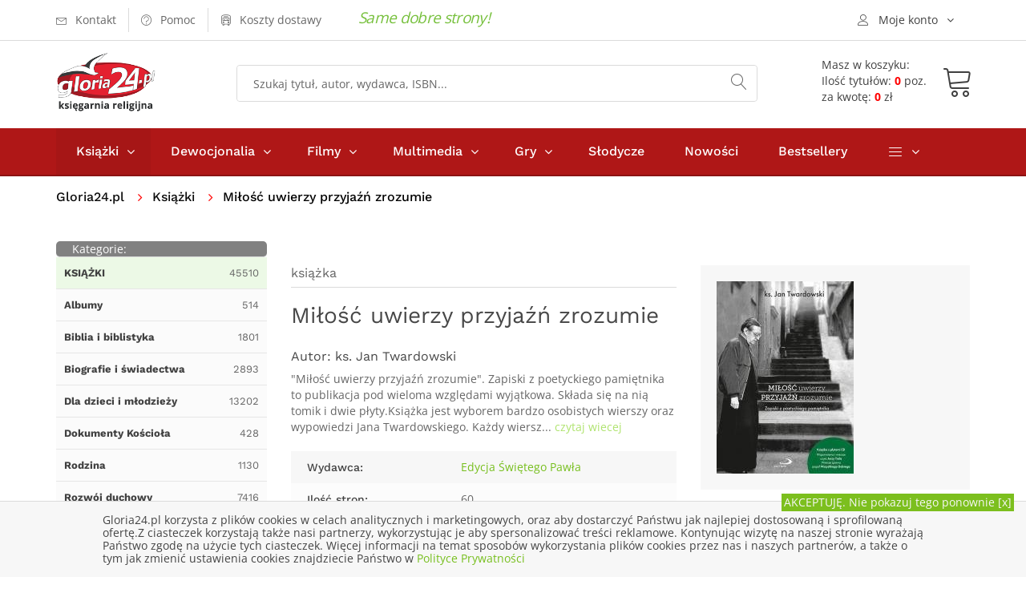

--- FILE ---
content_type: text/html; charset=UTF-8
request_url: https://gloria24.pl/milosc-uwierzy-przyjazn-zrozumie
body_size: 15264
content:
<!doctype html>
<!--[if lt IE 7]>		<html class="no-js lt-ie9 lt-ie8 lt-ie7" lang="pl"> <![endif]-->
<!--[if IE 7]>			<html class="no-js lt-ie9 lt-ie8" lang="pl"> <![endif]-->
<!--[if IE 8]>			<html class="no-js lt-ie9" lang="pl"> <![endif]-->
<!--[if gt IE 8]><!-->	<html class="no-js" lang="pl"> <!--<![endif]-->
<head>
	
  <meta charset="utf-8">
	<meta http-equiv="X-UA-Compatible" content="IE=edge"> 
  <meta name="language" content="pl" /> 
  <meta name="viewport" content="width=device-width, initial-scale=1">                                       
  <base href="https://gloria24.pl/" />
  <title lang="pl-pl">Miłość uwierzy przyjaźń zrozumie - ks. Jan Twardowski - Księgarnia religijna Gloria24.pl</title>
  <meta name="description" content="&quot;Miłość uwierzy przyjaźń zrozumie&quot;. Zapiski z poetyckiego pamiętnika to publikacja pod wieloma względami wyjątkowa. Składa się na nią tomik i dwie płyty.Książka jest wyborem">
  <meta name="keywords" content="księgarnia, książki, ebooki, audiobooki katolicka, religijna, gloria, filmy, multimedia, biografie, wiara, religia" />
  <meta name="application-name" content="Gloria24.pl - Księgarnia" />
  <meta name="author" content="Gloria24.pl" />
  <meta name="classification" content="Księgarnia internetowa" />
  <meta name="copyrights" content="Gloria24.pl" />
  <meta name="Distribution" content="Global" />  
  <meta name="robots" content="index,follow">
  <link rel="canonical" href="https://gloria24.pl/milosc-uwierzy-przyjazn-zrozumie" />      
  <link rel="shortcut icon" href="https://gloria24.pl/favicon.ico"  />
	<link rel="apple-touch-icon" href="https://gloria24.pl/apple-touch-icon.png">
    <link rel="stylesheet" type="text/css" href="https://gloria24.pl/css/bootstrap.min.css">
	<link rel="stylesheet" type="text/css" href="https://gloria24.pl/css/normalize.css">
	<link rel="stylesheet" type="text/css" href="https://gloria24.pl/css/font-awesome.min.css">
	<link rel="stylesheet" type="text/css" href="https://gloria24.pl/css/icomoon.css">
	<link rel="stylesheet" type="text/css" href="https://gloria24.pl/css/owl.carousel.css">
	<link rel="stylesheet" type="text/css" href="https://gloria24.pl/css/transitions.css">
	<link rel="stylesheet" type="text/css" href="https://gloria24.pl/css/main.css?d=20191120">
	<link rel="stylesheet" type="text/css" href="https://gloria24.pl/css/color.css?d=20191120">
	<link rel="stylesheet" type="text/css" href="https://gloria24.pl/css/responsive.css?d=20191120">
   <script src="https://gloria24.pl/js/vendor/modernizr-2.8.3-respond-1.4.2.min.js"></script>
      
    
<!-- Google Tag Manager -->
<script>(function(w,d,s,l,i){w[l]=w[l]||[];w[l].push({'gtm.start':
new Date().getTime(),event:'gtm.js'});var f=d.getElementsByTagName(s)[0],
j=d.createElement(s),dl=l!='dataLayer'?'&l='+l:'';j.async=true;j.src=
'https://www.googletagmanager.com/gtm.js?id='+i+dl;f.parentNode.insertBefore(j,f);
})(window,document,'script','dataLayer','GTM-MHBGD9P');</script>
<!-- End Google Tag Manager -->
</head>
<body class="tg-home tg-homeone">
<!-- Google Tag Manager (noscript) -->
<noscript><iframe src="https://www.googletagmanager.com/ns.html?id=GTM-MHBGD9P"
height="0" width="0" style="display:none;visibility:hidden"></iframe></noscript>
<!-- End Google Tag Manager (noscript) -->
	<!--[if lt IE 8]>
		<p class="browserupgrade">You are using an <strong>outdated</strong> browser. Please <a href="http://browsehappy.com/">upgrade your browser</a> to improve your experience.</p>
	<![endif]-->
  	<div id="tg-wrapper" class="tg-wrapper tg-haslayout"><header id="tg-header" class="tg-header tg-haslayout">
	  <div class="tg-stickyNav">
      <div class="tg-topbar">	
        <div class="container">
					<div class="row">
						<div class="col-xs-12 col-sm-12 col-md-12 col-lg-12">
							<ul class="tg-addnav">
								<li>
									<a href="https://gloria24.pl/kontakt">
										<i class="icon-envelope"></i>
										<em>Kontakt</em>
									</a>
								</li>
								<li>
									<a href="https://gloria24.pl/pomoc">
										<i class="icon-question-circle"></i>
										<em>Pomoc</em>
									</a>
								</li>
                  <li>
									<a href="https://gloria24.pl/koszty-dostawy">
										<i class="icon-bus"></i>
										<em>Koszty dostawy</em>
									</a>
								</li>
                  <li>
																</li>
							</ul>
						   <span class="tg-topbar-title">Same dobre strony!</span>            
              <div class="dropdown tg-themedropdown tg-userlogin" >
								<a href="javascript:void(0);" id="tg-user" class="tg-btnthemedropdown" data-toggle="dropdown" aria-haspopup="true" aria-expanded="false">
									<i class="icon-user"></i>
									<span>Moje konto</span>
								</a>
								<ul class="dropdown-menu tg-themedropdownmenu">
									<li>
										<a href="/koszyk#logowanie"><i class="icon-switch"></i><span>Zaloguj się</span></a>									</li>
									<li>
										<a href="https://gloria24.pl/sprawdz-zamowienie">
											<i class="icon-barcode"></i><span>Sprawdź zamowienie</span>
									</a>
									</li>
									<li>
									<a href="https://gloria24.pl/koszyk">
											<i class="icon-cart"></i><span>Zobacz koszyk</span>
									</a>
									</li> 
                  	<li>
									<a href="https://gloria24.pl/klient/schowek">
											<i class="icon-cart"></i><span>Zobacz schowek</span>
									</a>
									</li>               
								</ul>
							</div>
						</div>
					</div>         
				</div>          
			</div>
			<div class="tg-middlecontainer">
				<div class="container">
					<div class="row">
						<div class="col-xs-12 col-sm-12 col-md-12 col-lg-12">
							<div class="tg-logo">
              <a href="https://gloria24.pl/" title="Księgarnia religijna Gloria24.pl - książki, dewocjonalia, filmy, muzyka"><img src="https://gloria24.pl/images/gloria24-logo.png" alt="Księgarnia religijna Gloria24.pl - książki, dewocjonalia, filmy, muzyka"></a>              </div>
							<div class="tg-koszykinfo">												
               <a href="https://gloria24.pl/koszyk">
                <div class="tg-info  tg-btnthemedropdown">
                <span>Masz w koszyku:</span>
                <div class="cart"><span>Ilość tytułów: <b>0</b> poz.</span><span>za kwotę: <b>0</b> zł</span> 
							  </div></div>
                <div class="tg-koszyk">        
	             	<i class="icon-cart"></i>				
                </div>
                </a>
	<div class="dropdown-menu tg-themedropdownmenu" aria-labelledby="tg-minicart">
  <div class="tg-minicartbody">
  <div class="tg-minicarproduct">Twój koszyk jest pusty</div>
			
									
										</div>
										<div class="tg-minicartfoot">					
											
											<div class="tg-btns">
												<a class="tg-btn tg-active" href="/koszyk">Zobacz koszyk</a>
                        <span class="tg-subtotal">Razem: <strong></strong> zł</span>
											</div>
										</div>
									</div>		  											
							</div>
							<div class="tg-searchbox">
								<form action="/search" method="get" class="tg-formtheme tg-formsearch">
									<fieldset>
										<input type="search" name="q" class="typeahead form-control" value="" placeholder="Szukaj tytuł, autor, wydawca, ISBN...">
										<button type="submit"><i class="icon-magnifier"></i></button>
									</fieldset>
								</form>
							</div>
						</div>
					</div>
				</div>
			</div>
   	</div>
			<div class="tg-navigationarea">
				<div class="container">
					<div class="row">
						<div class="col-xs-12 col-sm-12 col-md-12 col-lg-12">
							
              <nav id="tg-nav" class="tg-nav">
									<div class="navbar-header">
										<button type="button" class="navbar-toggle collapsed" data-toggle="collapse" data-target="#tg-navigation" aria-expanded="false">
											<span class="sr-only">Toggle navigation</span>
											<span class="icon-bar"></span>
											<span class="icon-bar"></span>
											<span class="icon-bar"></span>
										</button>
									</div>
									<div id="tg-navigation" class="collapse navbar-collapse tg-navigation">
										<ul>
										<li class="menu-item-has-children current-menu-item"><span class="tg-dropdowarrow"><i class="fa  fa-angle-right"></i></span>
											<a href="/ksiazki">Książki</a>
											<ul class="sub-menu">
<li><a href="/ksiazki/albumy" title="Albumy">Albumy</a></li>
<li><a href="/ksiazki/biblia-i-biblistyka" title="Biblia i biblistyka">Biblia i biblistyka</a></li>
<li><a href="/ksiazki/biografie-i-swiadectwa" title="Biografie i świadectwa">Biografie i świadectwa</a></li>
<li><a href="/ksiazki/dla-dzieci-i-mlodziezy" title="Dla dzieci i młodzieży">Dla dzieci i młodzieży</a></li>
<li><a href="/ksiazki/dokumenty-kosciola" title="Dokumenty Kościoła">Dokumenty Kościoła</a></li>
<li><a href="/ksiazki/rodzina" title="Rodzina">Rodzina</a></li>
<li><a href="/ksiazki/rozwoj-duchowy" title="Rozwój duchowy">Rozwój duchowy</a></li>
<li><a href="/ksiazki/rok-liturginczny" title="Rok liturgiczny">Rok liturgiczny</a></li>
<li><a href="/ksiazki/nauka-i-promocja-wiedzy" title="Nauka i promocja wiedzy">Nauka i promocja wiedzy</a></li>
<li><a href="/ksiazki/literatura-piekna-i-faktu" title="Literatura Piękna i faktu">Literatura Piękna i faktu</a></li>
<li><a href="/ksiazki/rozwoj-osobisty-i-hobby" title="Rozwój osobisty i hobby">Rozwój osobisty i hobby</a></li>
<li><a href="/ksiazki/podreczniki-i-materialy-pomocnicze" title="Podręczniki">Podręczniki</a></li>
<li><a href="/ksiazki/prezenty" title="Prezenty">Prezenty</a></li>
<li><a href="/ksiazki/kalendarze" title="Kalendarze">Kalendarze</a></li>
<li><a href="/ksiazki/szczegolnie-polecamy" title="Szczególnie polecamy">Szczególnie polecamy</a></li>
									
											</ul>
										</li>
										<li class="menu-item-has-children"><span class="tg-dropdowarrow"><i class="fa  fa-angle-right"></i></span>
											<a href="/dewocjonalia">Dewocjonalia</a>
											<ul class="sub-menu">    
<li><a href="/dewocjonalia/krzyze" title="Krzyże">Krzyże</a></li>
<li><a href="/dewocjonalia/rozance" title="Różańce do samochodu - Różaniec - Sklep internetowy">Różańce</a></li>
<li><a href="/dewocjonalia/medaliki" title="Medaliki">Medaliki</a></li>
<li><a href="/dewocjonalia/naklejki-samochodowe" title="Naklejki samochodowe">Naklejki samochodowe</a></li>
<li><a href="/dewocjonalia/obrazy" title="Obrazy">Obrazy</a></li>
<li><a href="/dewocjonalia/breloczki" title="Breloczki">Breloczki</a></li>
<li><a href="/dewocjonalia/bransoletki" title="bransoletki">Bransoletki</a></li> 
											</ul>
										</li>
                    
                    	<li class="menu-item-has-children"><span class="tg-dropdowarrow"><i class="fa  fa-angle-right"></i></span>
											<a href="/filmy">Filmy</a>
											<ul class="sub-menu">
<li><a href="/filmy/dla-dzieci" title="Dla dzieci">Dla dzieci</a></li>
<li><a href="/filmy/edukacyjne" title="Edukacyjne">Edukacyjne</a></li>
<li><a href="/filmy/ludzie-kosciola" title="Ludzie kościoła">Ludzie kościoła</a></li>
<li><a href="/filmy/filmy-o-jezusie" title="Filmy o Jezusie">Filmy o Jezusie</a></li>
<li><a href="/filmy/opowiesci-biblijne" title="Opowieści Biblijne">Opowieści Biblijne</a></li>
<li><a href="/filmy/familijne" title="Familijne">Familijne</a></li>
<li><a href="/filmy/fabularne" title="Fabularne">Fabularne</a></li>
<li><a href="/filmy/ewangelizacyjne" title="Ewangelizacyjne">Ewangelizacyjne</a></li>
<li><a href="/filmy/dokumentalene" title="Dokumentalene">Dokumentalene</a></li>
									
											</ul>
										</li>
                    
                    	<li class="menu-item-has-children"><span class="tg-dropdowarrow"><i class="fa  fa-angle-right"></i></span>
											<a href="/multimedia">Multimedia</a>
											<ul class="sub-menu">
<li><a href="/multimedia/muzyka" title="Muzyka">Muzyka</a></li>
<li><a href="/multimedia/rekolekcje-i-konferencje" title="Rekolekcje i konferencje">Rekolekcje i konferencje</a></li>
<li><a href="/multimedia/audiobooki" title="Audiobooki">Audiobooki</a></li>
<li><a href="/multimedia/inne" title="Inne">Inne</a></li>			
											</ul>
										</li>
                    
                     	<li class="menu-item-has-children"><span class="tg-dropdowarrow"><i class="fa  fa-angle-right"></i></span>
											<a href="/gry">Gry</a>
                      <ul class="sub-menu">
<li><a href="/gry/puzzle-i-ukladanki" title="Puzzle i układanki">Puzzle i układanki</a></li>
<li><a href="/gry/gry-planszowe" title="Rodzinne gry planszowe - Gry planszowe dla całej rodziny">Gry planszowe</a></li>
<li><a href="/gry/gry-komputerowe" title="Gry komputerowe">Gry komputerowe</a></li>
<li><a href="/gry/gry-karciane" title="Gry Karciane">Gry Karciane</a></li> 
</ul></li>          <li><a href="/slodycze">Słodycze</a></li>
                    <li><a href="/nowosci">Nowości</a></li>
                    <li><a href="/bestseller">Bestsellery</a></li>	
                    								
										<li class="menu-item-has-children"><span class="tg-dropdowarrow"><i class="fa  fa-angle-right"></i></span>
											<a href="javascript:void(0);"><i class="icon-menu"></i></a>
											<ul class="sub-menu">
												<li><a href="/indeks-autorow">Autorzy</a></li>
												<li><a href="/w">Wydawnictwa</a></li>
												<li><a href="/kategorie">Mapa kategorii</a></li>
											</ul>
										</li>
									</ul>
									</div>
								</nav>              
       
						</div>
					</div>
				</div>
			</div>
		</header>
		<div class="tg-haslayout">
			<div class="container">
				<div class="row">
					<div class="col-xs-12 col-sm-12 col-md-12 col-lg-12">
				  <ol class="tg-breadcrumb">
								<li style="padding: 0 15px 0 0"><a href="https://gloria24.pl/">Gloria24.pl</a></li>							     
                 
               <li>
                      
            <a href="https://gloria24.pl/ksiazki" title="Książki religijne i katolickie - Katolicka księgarnia">Książki</a>                </li>  
               
               <li>
                           Miłość uwierzy przyjaźń zrozumie                           </li>  
              							</ol>
					</div>
				</div>
			</div>
		</div>
     <script type="application/ld+json">
{
  "@context": "http://schema.org",
  "@type": "BreadcrumbList",
  "itemListElement": [
   {
    "@type": "ListItem",
    "position": 1,
    "item": {
      "@id": "https://gloria24.pl/ksiazki",
      "name": "Książki"
     
    }
  }  ]
}
</script>  
 			<main id="tg-main" class="tg-main tg-haslayout">
			<div class="tg-sectionspace tg-haslayout">
				<div class="container">
					<div class="row">
						<div id="tg-twocolumns" class="tg-twocolumns">
              <div class="col-xs-12 col-sm-4 col-md-4 col-lg-3 pull-left">
								<aside id="tg-sidebar" class="tg-sidebar">	
									<div class="tg-widget tg-catagories">
										<div class="tg-widgettitle">
									<div style="float:left"><span>Kategorie:</span></div> 
                  	<div style="float:right"><button type="button" class="navbar-toggle collapsed" data-toggle="collapse" data-target="#kategorielista" aria-expanded="false">
										<span class="sr-only">Toggle navigation</span>
										<span class="icon-bar"></span>
										<span class="icon-bar"></span>
										<span class="icon-bar"></span>
									</button></div> 
										</div>
										<div id="kategorielista" class="tg-widgetcontent" >
											<ul>
											 	<li class="tg-l1 tg-active"><a href="https://gloria24.pl/ksiazki" title="Książki religijne i katolickie - Katolicka księgarnia"><span><strong>KSIĄŻKI</strong></span><em>45510</em></a></li>
<li class="tg-l2"><a href="https://gloria24.pl/ksiazki/albumy" title="Albumy religijne"><span><strong>Albumy</strong></span><em>514</em></a></li>
<li class="tg-l2"><a href="https://gloria24.pl/ksiazki/biblia-i-biblistyka" title="Biblia i biblistyka"><span><strong>Biblia i biblistyka</strong></span><em>1801</em></a></li>
<li class="tg-l2"><a href="https://gloria24.pl/ksiazki/biografie-i-swiadectwa" title="Biografie i świadectwa"><span><strong>Biografie i świadectwa</strong></span><em>2893</em></a></li>
<li class="tg-l2"><a href="https://gloria24.pl/ksiazki/dla-dzieci-i-mlodziezy" title="Książki religijne dla dzieci i młodzieży"><span><strong>Dla dzieci i młodzieży</strong></span><em>13202</em></a></li>
<li class="tg-l2"><a href="https://gloria24.pl/ksiazki/dokumenty-kosciola" title="Dokumenty Kościoła"><span><strong>Dokumenty Kościoła</strong></span><em>428</em></a></li>
<li class="tg-l2"><a href="https://gloria24.pl/ksiazki/rodzina" title="Rodzina"><span><strong>Rodzina</strong></span><em>1130</em></a></li>
<li class="tg-l2"><a href="https://gloria24.pl/ksiazki/rozwoj-duchowy" title="Książki o rozwoju duchowym - Duchowość chrześcijańska"><span><strong>Rozwój duchowy</strong></span><em>7416</em></a></li>
<li class="tg-l2"><a href="https://gloria24.pl/ksiazki/rok-liturginczny" title="Rok liturgiczny"><span><strong>Rok liturgiczny</strong></span><em>829</em></a></li>
<li class="tg-l2"><a href="https://gloria24.pl/ksiazki/nauka-i-promocja-wiedzy" title="Nauka i promocja wiedzy"><span><strong>Nauka i promocja wiedzy</strong></span><em>6818</em></a></li>
<li class="tg-l2"><a href="https://gloria24.pl/ksiazki/literatura-piekna-i-faktu" title="Literatura Piękna i faktu"><span><strong>Literatura Piękna i faktu</strong></span><em>4691</em></a></li>
<li class="tg-l2"><a href="https://gloria24.pl/ksiazki/rozwoj-osobisty-i-hobby" title="Rozwój osobisty i hobby"><span><strong>Rozwój osobisty i hobby</strong></span><em>2074</em></a></li>
<li class="tg-l2"><a href="https://gloria24.pl/ksiazki/podreczniki-i-materialy-pomocnicze" title="Podręczniki i materiały pomocnicze"><span><strong>Podręczniki i materiały pomocnicze</strong></span><em>536</em></a></li>
<li class="tg-l2"><a href="https://gloria24.pl/ksiazki/prezenty" title="Książki religijne na prezent"><span><strong>Prezenty</strong></span><em>2426</em></a></li>
<li class="tg-l2"><a href="https://gloria24.pl/ksiazki/kalendarze" title="Kalendarze"><span><strong>Kalendarze</strong></span><em>56</em></a></li>
<li class="tg-l2"><a href="https://gloria24.pl/ksiazki/szczegolnie-polecamy" title="Szczególnie polecamy"><span><strong>Szczególnie polecamy</strong></span><em>195</em></a></li>
		
											</ul>
                                   		</div>
                                    
                                  	                   
                  
                  	<div id="bestwkategorii" class="tg-widget tg-catagories tg-widget-bestseller">     
										<div class="tg-widgettitle">
										<span>Bestseller</span>                
										</div>
										<div class="tg-widgetcontent">			
                       

															<div class="tg-wiget-list">
																<figure>
                                  <a href="https://gloria24.pl/wojenna-odyseja-antka-srebrnego-1939-1944-zeszyt-1"><img src="https://gloria24.pl/okladki/340000/wojenna-odyseja-antka-srebrnego-1939-1944-zeszyt-1-n.jpg"  alt=" - okładka książki" /></a>
                                </figure>                         
																<div class="tg-content">
																  <div class="tg-posttitle"><p><a href="https://gloria24.pl/wojenna-odyseja-antka-srebrnego-1939-1944-zeszyt-1">Wojenna Odyseja Antka Srebrnego 1939-1944. Zeszyt 1. Obrona Grodna 1939 r.</a></p></div>
																		<span>Tomasz Łabuszewski, Hubert Ronek</span> 																                                	<span class="tg-bookprice">
																				<ins>25.00 zł</ins>
                                       							</span>
                                   																</div>
                                
															</div> 
                              <div style="clear:both"></div>


															<div class="tg-wiget-list">
																<figure>
                                  <a href="https://gloria24.pl/wojenna-odyseja-antka-srebrnego-1939-1944-zeszyt-4"><img src="https://gloria24.pl/okladki/340000/wojenna-odyseja-antka-srebrnego-1939-1944-zeszyt-4-n.jpg"  alt=" - okładka książki" /></a>
                                </figure>                         
																<div class="tg-content">
																  <div class="tg-posttitle"><p><a href="https://gloria24.pl/wojenna-odyseja-antka-srebrnego-1939-1944-zeszyt-4">Wojenna Odyseja Antka Srebrnego 1939-1944. Zeszyt 4. Bitwa pod Monte Cassino 1944 r.</a></p></div>
																		<span>Tomasz Łabuszewski, Hubert Ronek</span> 																                                	<span class="tg-bookprice">
																				<ins>25.00 zł</ins>
                                       							</span>
                                   																</div>
                                
															</div> 
                              <div style="clear:both"></div>


															<div class="tg-wiget-list">
																<figure>
                                  <a href="https://gloria24.pl/wojenna-odyseja-antka-srebrnego-1939-1945-zeszyt-7"><img src="https://gloria24.pl/okladki/385000/wojenna-odyseja-antka-srebrnego-1939-1945-zeszyt-7-n.jpg"  alt=" - okładka książki" /></a>
                                </figure>                         
																<div class="tg-content">
																  <div class="tg-posttitle"><p><a href="https://gloria24.pl/wojenna-odyseja-antka-srebrnego-1939-1945-zeszyt-7">Wojenna Odyseja Antka Srebrnego 1939-1945. Zeszyt 7. Kierunek Wilhelmshaven 1945 r</a></p></div>
																		<span>Grzegorz Drojewski, Hubert Ronek, Tomasz Łabuszewski (red.)</span> 																                                	<span class="tg-bookprice">
																				<ins>25.00 zł</ins>
                                       							</span>
                                   																</div>
                                
															</div> 
                              <div style="clear:both"></div>


															<div class="tg-wiget-list">
																<figure>
                                  <a href="https://gloria24.pl/wilcze-tropy-cz-2-orlik"><img src="https://gloria24.pl/okladki/220000/wilcze-tropy-cz-2-orlik-n.jpg"  alt=" - okładka książki" /></a>
                                </figure>                         
																<div class="tg-content">
																  <div class="tg-posttitle"><p><a href="https://gloria24.pl/wilcze-tropy-cz-2-orlik">Wilcze tropy cz. 2. Orlik</a></p></div>
																		<span>Sławomir Zajączkowski, Krzysztof Wyrzykowski</span> 																                                	<span class="tg-bookprice">
																				<ins>25.00 zł</ins>
                                       							</span>
                                   																</div>
                                
															</div> 
                              <div style="clear:both"></div>


															<div class="tg-wiget-list">
																<figure>
                                  <a href="https://gloria24.pl/wilcze-tropy-cz-3-mlot"><img src="https://gloria24.pl/okladki/278000/wilcze-tropy-cz-3-mlot-n.jpg"  alt=" - okładka książki" /></a>
                                </figure>                         
																<div class="tg-content">
																  <div class="tg-posttitle"><p><a href="https://gloria24.pl/wilcze-tropy-cz-3-mlot">Wilcze tropy cz. 3. Młot</a></p></div>
																		<span>Władysław Łukasiuk</span> 																                                	<span class="tg-bookprice">
																				<ins>25.00 zł</ins>
                                       							</span>
                                   																</div>
                                
															</div> 
                              <div style="clear:both"></div>
				
										</div>
									</div>
                   
                          		                                          		
								</aside>
							</div>
            
							<div class="col-xs-12 col-sm-8 col-md-8 col-lg-9 pull-right">
								<div id="tg-content" class="tg-content">
								
									<div class="tg-productdetail tg-sectionspace" role="main">
										<div class="row">
                    	<div class="col-xs-12 col-sm-12 col-md-7 col-lg-7">
												<div class="tg-productcontent">
													<ul class="tg-bookscategories">
														<li>książka</li>
													</ul>		
													<div class="tg-booktitle">
														<h1>Miłość uwierzy przyjaźń zrozumie</h1>
													</div>
											<h2><span class="tg-bookwriter">Autor: <a href="autor/ks-jan-twardowski" title="ks. Jan Twardowski">ks.&nbsp;Jan&nbsp;Twardowski</a></span></h2>                        
                        	
                      <div class="tg-description tg-display-none">
                          <p>&quot;Miłość uwierzy przyjaźń zrozumie&quot;. Zapiski z poetyckiego pamiętnika to publikacja pod wieloma względami wyjątkowa. Składa się na nią tomik i dwie płyty.Książka jest wyborem bardzo osobistych wierszy oraz wypowiedzi Jana Twardowskiego. Każdy wiersz... 
                          <a href="https://gloria24.pl/milosc-uwierzy-przyjazn-zrozumie#opis"> czytaj wiecej</a></p></div>
                          
                          	<ul class="tg-productinfo tg-display-none"><li><span>Wydawca:</span><span><a href="https://gloria24.pl/w/edycja-swietego-pawla" title="Edycja Świętego Pawła">Edycja Świętego Pawła</a></span></li><li><span>Ilość stron: </span><span>60</span></li><li><span>ISBN: </span><span>9788381314305</span></li> </ul>                          
                           
                                           
                            
                            	
                                                
										</div>
											</div>
											<div class="col-xs-12 col-sm-12 col-md-5 col-lg-5">
												<div class="tg-postbook">
													<figure class="tg-featureimg"><img src="https://gloria24.pl/okladki/547000/milosc-uwierzy-przyjazn-zrozumie-l.jpg"  alt="Miłość uwierzy przyjaźń zrozumie - okładka książki" /></figure>
                          	                            						<div class="tg-postbookcontent">
														<span class="tg-bookprice">
															<ins>36.12 zł</ins>
                            </span>
														<ul class="tg-delevrystock">                           
															<li><i class="icon-checkmark-circle"></i><span>Wyślemy w czasie: <em class="tg-green"> 1-3 dni </em></span></li>
															<li><i class="icon-store"></i><span>Status: <em class="tg-green">Pozycja dostępna</em></span></li>
                                                             														</ul>
                            <div class="tg-postbasket">
                            
                            <form  name="addToCartForm547404690" class="addToCartForm547404690">
  <input type="hidden" id="inputid547404690" class="inputid" value="547404"/>
  <input type="hidden" id="inputt547404690" class="inputt" value="547404690"/>
  <input type="button" id="submitbutton547404690" class="bt_add tg-btn tg-btnstyletwo" value="DO KOSZYKA"/>
</form>
		


                                                
													                 </div>                                   
                          </div> 
												</div>
											</div>
										
											<div class="tg-productdescription">
												<div class="col-xs-12 col-sm-12 col-md-12 col-lg-12">
													 
													<ul class="tg-themetabs" role="tablist">
														<li role="presentation"  class="active"><a href="#description" data-toggle="tab" role="tab" id="opis">Opis</a></li>
                            <li role="presentation"><a href="#info" role="tab" data-toggle="tab">Informacje szczegółowe</a></li>
                            <li role="presentation"><a href="#dostawa" role="tab" data-toggle="tab">Opcje, koszty dostawy</a></li>
													</ul>
													<div class="tg-tab-content tab-content">
                          	<div role="tabpanel" class="tg-tab-pane tab-pane active" id="description">
															<div class="tg-description">   
																<p> </p><p> </p><p>&quot;Miłość uwierzy przyjaźń zrozumie&quot;. Zapiski z poetyckiego pamiętnika to publikacja pod wieloma względami wyjątkowa. Składa się na nią tomik i dwie płyty.</p><p>Książka jest wyborem bardzo osobistych wierszy oraz wypowiedzi Jana Twardowskiego. Każdy wiersz poprzedzony jest komentarzem autora. Utwory poetyckie oraz fragmenty wspomnień tworzą duchowy portret księdza poety.</p><p>Pierwsza płyta CD zawiera zapis dźwiękowy wszystkich zawartych w książce tekstów w niepowtarzalnej interpretacji Jerzego Treli. Nagranie to jest jednym z ostatnich studyjnych nagrań dokonanych przez tego znakomitego aktora.</p><p>Druga płyta CD zawiera dwanaście śpiewanych wierszy z muzyką Jacka Swobody w wykonaniu zespołu Wszystkiego Dobrego.</p><p>Spotkanie wybitnego aktora, muzyków i wykonawców z Janem Twardowskim i jego zapiskami sprawiają, że twórczość księdza poety nabiera nowego brzmienia.</p><p>Całość dopełniają noty o księdzu Janie Twardowskim i zespole Wszystkiego Dobrego oraz wspomnienie wybitnej aktorki, Anny Dymnej, o Jerzym Treli, dla której był on mistrzem interpretacji.</p><p> </p><p>Wybór tekstów i opracowanie: Aleksandra Iwanowska</p><p>Wybór wierszy śpiewanych i muzyka: Jacek Swoboda</p><p> </p>															</div>
														</div> 
                            
                            	<div role="tabpanel" class="tg-tab-pane tab-pane" id="info">
															<div class="tg-description">   
																<ul class="tg-productinfo"><li><span>Wydawca:</span><span><a href="https://gloria24.pl/w/edycja-swietego-pawla" title="Edycja Świętego Pawła">Edycja Świętego Pawła</a></span></li><li><span>Autor:</span><span>ks. Jan Twardowski</span></li><li><span>Rok wydania: </span><span>2022</span></li><li><span>Oprawa: </span><span>twarda</span></li><li><span>Ilość stron: </span><span>60</span></li><li><span>EAN:</span><span>9788381314305</span></li> <li><span>ISBN: </span><span>9788381314305</span></li> <li><span>Data: </span><span>2022-12-01</span></li><li><span>ID:</span><span>  547404 </span></li></ul>															</div>
														</div>                            
 	                            <div role="tabpanel" class="tg-tab-pane tab-pane" id="dostawa">
														  <div class="tg-description">                            
                             <style scoped>

#tabela_koszty_smart h3.nazwa{font-size : 16px; margin:3px}
#sciezka{font-size : 14px;color : Black; margin:0px}
#sciezka DIV {display:inline; }
#sciezka DIV.p {display:block;}
#sciezka A {text-decoration : none;}
#sciezka span  {color : #FF702B;  font-size : 14px;  line-height : 200%;white-space:nowrap;}
#sciezka span:hover  {color : Red;}
#tab_koszty_smart {display: none; }
#tabela_koszty_smart {max-width:700px;margin:5px ; padding:5px 8px;  border-collapse: collapse; font-size:12px; }
#tabela_koszty_smart .punkt {font-size:16px; font-weight:bold; float: unset;}
#tabela_koszty_smart span { font-size:14px;font-weight:bold }
#tabela_koszty_smart a{color:Blue; font-size:12px;}
#tabela_koszty_smart s{color:Navy; font-size:14px; font-weight: bold; }
#tabela_koszty_smart td {padding:5px 10px;}
#tabela_koszty_smart td.t {background-color:White;font-size:14px; padding:10px 10px;color:#FF8000}
#tabela_koszty_smart td.s {background-color:#F8F8F8}
#tabela_koszty_smart td.o {color:Olive}
#tabela_koszty_smart td.r  {font-weight: bold; color:Red}
#tabela_koszty td.g,  #tabela_koszty_smart td.c {font-weight: bold; color:#646464}
#tabela_koszty_smart td.ce {}
#tabela_koszty_smart td.b {font-weight: bold;}
#tabela_koszty_smart td.ss {background-color:#EFEFEF}
#tabela_koszty_smart td.n{background-color:#E6F6E0}
#tabela_koszty_smart td.br {background-color:#FFE6E6}
#tabela_koszty_smart td.bz {background-color:#F2FFE6}
#tabela_koszty_smart td.bn {background-color:#EAFFFF}
#tabela_koszty_smart td.p {padding-top:15px}

@media screen and (max-width: 599px) {
#tabela_koszty_smart {padding:5px 3px;  border-collapse: collapse; font-size:12px; }
#tabela_koszty_smart td {padding:5px 5px;}
#tab_koszty_smart{display:block}
#tab_koszty_smart{}

}




</style>

<table id="tabela_koszty_smart">
<tr>
<td colspan="5" class="t b">Przesyłka Krajowa:</td>
</tr>
<tr>
<td  class="d p" colspan="5"><p class="punkt">InPost Paczkomat 24/7 </p> Przewidywany czas dostawy** 24-48h</td>
</tr>
<tr>
<td class="n b"  rowspan="2">Forma płatności:</td>
<td  class="n ce b" colspan="4">Wartości towarów*:</td>
</tr>
<tr>
<td class="n ce">do&nbsp;299,99</td>
<td class="n ce">od&nbsp;300</td>
</tr>
<tr>
<td class="s">Przelew</td>
<td class="s c">12,99</td>
<td class="s o">gratis!</td>
</tr>
<tr>
<td class="ss">Karta lub szybki przelew Przelewy24.pl</td>
<td class="ss c">12,99</td>
<td class="ss o">gratis!</td>
</tr>
<tr>
<td class="s">Pobranie</td>
<td class="s c">14,99</td>
<td class="s c">14,99</td>
</tr>


<tr><td class="d p" colspan="5"><p class="punkt">InPost Kurier Standard – dostawa do klienta</p> Przewidywany czas dostawy** 24-48h</td></tr>
<tr>
<td class="n b"  rowspan="2">Forma płatności:</td>
<td  class="n ce b" colspan="4">Wartości towarów*:</td>
</tr>
<tr>
<td class="n ce">do&nbsp;299,99</td>
<td class="n ce">od&nbsp;300</td>
</tr>
<tr>
<td class="s">Przelew </td>
<td class="s c">12,99</td>
<td class="s o">gratis!</td>
</tr>
<tr>
<td class="ss">Karta lub szybki przelew Przelewy24.pl</td>
<td class="ss c">12,99</td>
<td class="ss o">gratis!</td>
</tr>
<tr>
<td class="s">Pobranie</td>
<td class="s c">14,99</td>
<td class="s c">14,99</td>
</tr>

<tr><td  class="d p" colspan="5"><p class="punkt">Poczta Polska - odbiór w placówce pocztowej</p> Czas transportu** 2-3 dni robocze</td></tr>
<tr>
<td class="n b"  rowspan="2">Forma płatności:</td>
<td  class="n ce b" colspan="4">Wartości towarów*:</td>
</tr>
<tr>
<td class="n ce">do&nbsp;299,99</td>
<td class="n ce">od&nbsp;300</td>
</tr>
<tr>
<td  class="s">Przelew</td>
<td  class="s c">10,90</td>
<td class="s o">gratis!</td>
</tr>
<tr>
<td  class="ss">Karta lub szybki przelew Przelewy24.pl</td>
<td  class="ss c">10,90</td>
<td class="ss o">gratis!</td>
</tr>
<tr>
<td  class="s">Pobranie</td>
<td  class="s c">13,99</td>
<td  class="s c">13,99</td>
</tr>

<tr><td class="d p" colspan="5"><p class="punkt">KURIER Pocztex – dostawa do klienta</p> Czas transportu**  1-2 dni robocze</td></tr>
<tr>
<td class="n b"  rowspan="2">Forma płatności:</td>
<td  class="n ce b" colspan="4">Wartości towarów*:</td>
</tr>
<tr>
<td class="n ce">do&nbsp;299,99</td>
<td class="n ce">od&nbsp;300</td>
</tr>
<tr>
<td class="s">Przelew</td>
<td class="s c">11,99</td>
<td class="s o">gratis!</td>
</tr>
<tr>
<td class="ss">Karta lub szybki przelew Przelewy24.pl</td>
<td class="ss c">11,99</td>
<td class="ss o">gratis!</td>
</tr>
<tr>
<td class="s">Pobranie</td>
<td class="s c">14,99</td>
<td class="s c">14,99</td>
</tr>

<tr><td class="d p" colspan="5"><p class="punkt">ORLEN Paczka – odbiór w punkcie</p> Czas transportu**  1-2 dni robocze</td></tr>
<tr>
<td class="n b"  rowspan="2">Forma płatności:</td>
<td  class="n ce b" colspan="4">Wartości towarów*:</td>
</tr>
<tr>
<td class="n ce">do&nbsp;299,99</td>
<td class="n ce">od&nbsp;300</td>
</tr>
<tr>
<td class="s">Przelew</td>
<td class="s c">11,99</td>
<td class="s o">gratis!</td>
</tr>
<tr>
<td class="ss">Karta lub szybki przelew Przelewy24.pl</td>
<td class="ss c">11,99</td>
<td class="ss o">gratis!</td>
</tr>


<tr>
<td  class="t b p" colspan="5">Przesyłka Zagraniczna:</td>
</tr>
<tr><td  class="s" colspan="5"><span>Poczta Polska</span> <b>przesyłka zagraniczna</b><br />Czas transportu** 6-7 dni robocze</td></tr>
<tr>
<td  class="ss">Karta</td>
<td  class="ss o" colspan="4" >wyliczany automatycznie</td>
</tr>
<tr>
<td colspan="5" class="ce p"> 
* Koszt dostawy wg wartości zamówionych towarów (ceny brutto w PLN)<br />
<b>** UWAGA:</b> <b>Całkowity czas realizacji zamówienia to suma </b>czasu potrzebnego na skompletowanie, zapakowanie i dostarczenie zamowienia do firmy pocztowej  lub kurierskiej (oznaczony przy każdym produkcie -<b> wyślemy w czasie: </b>24 h, 48 h, 2-4 dni, 3-5 dni, 7 dni, 14 dni, 21 dni, 30 dni)  i czasu potrzebnego firmie pocztowej lub kurierskiej na dostarczenie przesyłki do nabywcy  (<b>czas transportu</b> podany w tabeli). Podane informacje o czasie realizacji liczone są w dniach roboczych.<br />Koszt dostawy na paragonie/fakturze zostanie wliczony proporcjonalnie do cen towarów.<br />
*** Płatność za pobraniem do 400 zł<br /><br />
<table>
<tr>
<td class="br ce" ><b>Czas&nbsp;realizacji zamówienia</b></td></tr>
<tr><td class="ce"><b>=</b></td></tr>
<tr><td class="bz ce" >skompletowanie, zapakowanie i dostarczenie zamowienia do firmy pocztowej  lub kurierskiej </td></tr>
<tr><td class="ce"><b>+</b></td></tr>
<tr><td class="bn ce" >czas transportu przez pocztę lub kuriera</td>
</tr>
</table>
</td>
</tr>
</table>
                          	</div>
														</div>                                 
													</div>
												</div>
											</div>
                         <script>
 window.dataLayer = window.dataLayer || [];                        
 dataLayer.push({ 
 'event': 'product_view', 
 'pageType': 'ProductPage', 
 'ecommerce': { 
 'detail': { 
 'products': [ { 
 'name': 'Miłość uwierzy przyjaźń zrozumie', 
 'id': '547404', 
 'price': '36.12', 
 'brand': 'ks. Jan Twardowski', 
 'category': ' Książki ', 
 'variant': 'Edycja Świętego Pawła'  
 }] } } }); 
 </script>
 <script type="application/ld+json">
{   
  "@context": "http://schema.org/",
  "@type": "Product",
  "sku" : "547404",
  "name": "Miłość uwierzy przyjaźń zrozumie",
  "image": "https://gloria24.pl/okladki/547000/milosc-uwierzy-przyjazn-zrozumie-l.jpg",
  "description": "  &quot;Miłość uwierzy przyjaźń zrozumie&quot;. Zapiski z poetyckiego pamiętnika to publikacja pod wieloma względami wyjątkowa. Składa się na nią tomik i dwie płyty.Książka jest wyborem bardzo osobistych wierszy oraz wypowiedzi Jana Twardowskiego. Każdy wiersz poprzedzony jest komentarzem autora. Utwory poetyckie oraz fragmenty wspomnień tworzą duchowy portret księdza poety.Pierwsza płyta CD zawiera zapis dźwiękowy wszystkich zawartych w książce tekstów w niepowtarzalnej interpretacji Jerzego Treli. Nagranie to jest jednym z ostatnich studyjnych nagrań dokonanych przez tego znakomitego aktora.Druga płyta CD zawiera dwanaście śpiewanych wierszy z muzyką Jacka Swobody w wykonaniu zespołu Wszystkiego Dobrego.Spotkanie wybitnego aktora, muzyków i wykonawców z Janem Twardowskim i jego zapiskami sprawiają, że twórczość księdza poety nabiera nowego brzmienia.Całość dopełniają noty o księdzu Janie Twardowskim i zespole Wszystkiego Dobrego oraz wspomnienie wybitnej aktorki, Anny Dymnej, o Jerzym Treli, dla której był on mistrzem interpretacji. Wybór tekstów i opracowanie: Aleksandra IwanowskaWybór wierszy śpiewanych i muzyka: Jacek Swoboda ",
  "gtin13": "9788381314305",
  "category": " Książki ",
  "brand": {
    "@type": "Thing",
    "name": "Edycja Świętego Pawła"
  } ,
    "offers": {
    "@type": "Offer",
    "priceCurrency": "PLN",
    "price": "36.12",
    "url": "https://gloria24.pl/milosc-uwierzy-przyjazn-zrozumie",
    "availability": "http://schema.org/InStock",
    "itemCondition": "http://schema.org/NewCondition"
  }
  }
</script>  
                          
											<div class="tg-relatedproducts">
												<div class="col-xs-12 col-sm-12 col-md-12 col-lg-12">
													<div class="tg-sectionhead">
														<span>Inni Klienci kupili również</span>
													</div>
												</div>
												<div class="col-xs-12 col-sm-12 col-md-12 col-lg-12">
         
													<div id="tg-boughtproductslider" class="tg-boughtproductslider tg-relatedbooks owl-carousel">
													  	<div class="item">
															<div class="tg-postbook">
																<figure class="tg-featureimg">
                                  <a href="https://gloria24.pl/do-moich-rodakow"><img src="https://gloria24.pl/okladki/559000/do-moich-rodakow-s.jpg"  alt=" - okładka książki" /></a>
                                </figure>
                                                      										<div class="tg-postbookcontent">
																   <span class="tg-bookwriter">Biały Kruk</span>
																
																	<div class="tg-booktitle">
																		<a href="https://gloria24.pl/do-moich-rodakow">Do moich Rodaków</a>
																	</div>
																	<span class="tg-bookwriter">Jan Paweł II</span>
																                                	<span class="tg-bookprice">
																				<ins>56.03 zł</ins>
                                   								</span>
                                                                                                   <form  name="addToCartForm559381579" class="addToCartForm559381579">
  <input type="hidden" id="inputid559381579" class="inputid" value="559381"/>
  <input type="hidden" id="inputt559381579" class="inputt" value="559381579"/>
  <input type="button" id="submitbutton559381579" class="bt_add tg-btn tg-btnstyletwo" value="DO KOSZYKA"/>
</form>
		


       
                             																</div>
															</div> 
			</div> 	<div class="item">
															<div class="tg-postbook">
																<figure class="tg-featureimg">
                                  <a href="https://gloria24.pl/miec-otwarte-dlonie-perelki"><img src="https://gloria24.pl/okladki/400000/miec-otwarte-dlonie-perelki-s.jpg"  alt=" - okładka książki" /></a>
                                </figure>
                                                      										<div class="tg-postbookcontent">
																   <span class="tg-bookwriter">Edycja Świętego Pawła</span>
																
																	<div class="tg-booktitle">
																		<a href="https://gloria24.pl/miec-otwarte-dlonie-perelki">Perełka 115. Mieć otwarte dłonie.</a>
																	</div>
																	<span class="tg-bookwriter">praca zbiorowa</span>
																                                	<span class="tg-bookprice">
																				<ins>3.96 zł</ins>
                                   								</span>
                                                                                                   <form  name="addToCartForm400237514" class="addToCartForm400237514">
  <input type="hidden" id="inputid400237514" class="inputid" value="400237"/>
  <input type="hidden" id="inputt400237514" class="inputt" value="400237514"/>
  <input type="button" id="submitbutton400237514" class="bt_add tg-btn tg-btnstyletwo" value="DO KOSZYKA"/>
</form>
		


       
                             																</div>
															</div> 
			</div> 	<div class="item">
															<div class="tg-postbook">
																<figure class="tg-featureimg">
                                  <a href="https://gloria24.pl/pamiatka-i-komunii-swietej-z-ks-janem-twardowskim"><img src="https://gloria24.pl/okladki/404000/pamiatka-i-komunii-swietej-z-ks-janem-twardowskim-s.jpg"  alt=" - okładka książki" /></a>
                                </figure>
                                                      										<div class="tg-postbookcontent">
																   <span class="tg-bookwriter">Wydawnictwo Świętego Wojciecha</span>
																
																	<div class="tg-booktitle">
																		<a href="https://gloria24.pl/pamiatka-i-komunii-swietej-z-ks-janem-twardowskim">Pamiątka I Komunii Świętej z ks. Janem Twardowskim</a>
																	</div>
																	<span class="tg-bookwriter">ks. Jan Twardowski (red.)</span>
																                                	<span class="tg-bookprice">
																				<ins>19.63 zł</ins>
                                   								</span>
                                                                                                   <form  name="addToCartForm404095368" class="addToCartForm404095368">
  <input type="hidden" id="inputid404095368" class="inputid" value="404095"/>
  <input type="hidden" id="inputt404095368" class="inputt" value="404095368"/>
  <input type="button" id="submitbutton404095368" class="bt_add tg-btn tg-btnstyletwo" value="DO KOSZYKA"/>
</form>
		


       
                             																</div>
															</div> 
			</div> 	<div class="item">
															<div class="tg-postbook">
																<figure class="tg-featureimg">
                                  <a href="https://gloria24.pl/celibat-kaplanski"><img src="https://gloria24.pl/okladki/559000/celibat-kaplanski-s.jpg"  alt=" - okładka książki" /></a>
                                </figure>
                                                      										<div class="tg-postbookcontent">
																   <span class="tg-bookwriter">Rafael</span>
																
																	<div class="tg-booktitle">
																		<a href="https://gloria24.pl/celibat-kaplanski">Celibat kapłański</a>
																	</div>
																	<span class="tg-bookwriter">kard. Marc Ouellet</span>
																                                	<span class="tg-bookprice">
																				<ins>35.93 zł</ins>
                                   								</span>
                                                                                                   <form  name="addToCartForm559791290" class="addToCartForm559791290">
  <input type="hidden" id="inputid559791290" class="inputid" value="559791"/>
  <input type="hidden" id="inputt559791290" class="inputt" value="559791290"/>
  <input type="button" id="submitbutton559791290" class="bt_add tg-btn tg-btnstyletwo" value="DO KOSZYKA"/>
</form>
		


       
                             																</div>
															</div> 
			</div> 	<div class="item">
															<div class="tg-postbook">
																<figure class="tg-featureimg">
                                  <a href="https://gloria24.pl/niech-bedzie-w-tobie-pokoj-lak"><img src="https://gloria24.pl/okladki/435000/niech-bedzie-w-tobie-pokoj-lak-s.jpg"  alt=" - okładka książki" /></a>
                                </figure>
                                                      										<div class="tg-postbookcontent">
																   <span class="tg-bookwriter">Edycja Świętego Pawła</span>
																
																	<div class="tg-booktitle">
																		<a href="https://gloria24.pl/niech-bedzie-w-tobie-pokoj-lak">Niech będzie w tobie pokój łąk</a>
																	</div>
																	<span class="tg-bookwriter">ks. Mieczysław Maliński</span>
																                                	<span class="tg-bookprice">
																				<ins>40.14 zł</ins>
                                   								</span>
                                                                                                   <form  name="addToCartForm435994762" class="addToCartForm435994762">
  <input type="hidden" id="inputid435994762" class="inputid" value="435994"/>
  <input type="hidden" id="inputt435994762" class="inputt" value="435994762"/>
  <input type="button" id="submitbutton435994762" class="bt_add tg-btn tg-btnstyletwo" value="DO KOSZYKA"/>
</form>
		


       
                             																</div>
															</div> 
			</div> 	<div class="item">
															<div class="tg-postbook">
																<figure class="tg-featureimg">
                                  <a href="https://gloria24.pl/wielki-foch-103"><img src="https://gloria24.pl/okladki/477000/wielki-foch-103-s.jpg"  alt=" - okładka książki" /></a>
                                </figure>
                                                      										<div class="tg-postbookcontent">
																   <span class="tg-bookwriter">Edycja Świętego Pawła</span>
																
																	<div class="tg-booktitle">
																		<a href="https://gloria24.pl/wielki-foch-103">Wielki foch</a>
																	</div>
																	<span class="tg-bookwriter">s. Anna M. Pudełko AP, Aneta Liberacka</span>
																                                	<span class="tg-bookprice">
																				<ins>32.11 zł</ins>
                                   								</span>
                                                                                                   <form  name="addToCartForm477314977" class="addToCartForm477314977">
  <input type="hidden" id="inputid477314977" class="inputid" value="477314"/>
  <input type="hidden" id="inputt477314977" class="inputt" value="477314977"/>
  <input type="button" id="submitbutton477314977" class="bt_add tg-btn tg-btnstyletwo" value="DO KOSZYKA"/>
</form>
		


       
                             																</div>
															</div> 
			</div> 	<div class="item">
															<div class="tg-postbook">
																<figure class="tg-featureimg">
                                  <a href="https://gloria24.pl/rozmowy-z-ojcem-jackiem"><img src="https://gloria24.pl/okladki/545000/rozmowy-z-ojcem-jackiem-s.jpg"  alt=" - okładka książki" /></a>
                                </figure>
                                                      										<div class="tg-postbookcontent">
																   <span class="tg-bookwriter">Jedność</span>
																
																	<div class="tg-booktitle">
																		<a href="https://gloria24.pl/rozmowy-z-ojcem-jackiem">Rozmowy z Ojcem Jackiem</a>
																	</div>
																	<span class="tg-bookwriter">praca zbiorowa</span>
																                                	<span class="tg-bookprice">
																				<ins>19.31 zł</ins>
                                   								</span>
                                                                                                   <form  name="addToCartForm545284881" class="addToCartForm545284881">
  <input type="hidden" id="inputid545284881" class="inputid" value="545284"/>
  <input type="hidden" id="inputt545284881" class="inputt" value="545284881"/>
  <input type="button" id="submitbutton545284881" class="bt_add tg-btn tg-btnstyletwo" value="DO KOSZYKA"/>
</form>
		


       
                             																</div>
															</div> 
			</div> 	<div class="item">
															<div class="tg-postbook">
																<figure class="tg-featureimg">
                                  <a href="https://gloria24.pl/poczatki-drogi-naukowej-swiety-jan-od-krzyza"><img src="https://gloria24.pl/okladki/547000/poczatki-drogi-naukowej-swiety-jan-od-krzyza-s.jpg"  alt=" - okładka książki" /></a>
                                </figure>
                                                      										<div class="tg-postbookcontent">
																   <span class="tg-bookwriter"> Uniwersytet Papieski Jana Pawła II w Krakowie</span>
																
																	<div class="tg-booktitle">
																		<a href="https://gloria24.pl/poczatki-drogi-naukowej-swiety-jan-od-krzyza">Początki drogi naukowej. Święty Jan od Krzyża</a>
																	</div>
																	<span class="tg-bookwriter">Karol Wojtyła</span>
																                                	<span class="tg-bookprice">
																				<ins>126.00 zł</ins>
                                   								</span>
                                                                                                   <form  name="addToCartForm547643150" class="addToCartForm547643150">
  <input type="hidden" id="inputid547643150" class="inputid" value="547643"/>
  <input type="hidden" id="inputt547643150" class="inputt" value="547643150"/>
  <input type="button" id="submitbutton547643150" class="bt_add tg-btn tg-btnstyletwo" value="DO KOSZYKA"/>
</form>
		


       
                             																</div>
															</div> 
			</div> 	<div class="item">
															<div class="tg-postbook">
																<figure class="tg-featureimg">
                                  <a href="https://gloria24.pl/jezus-bog-i-czlowiek"><img src="https://gloria24.pl/okladki/558000/jezus-bog-i-czlowiek-s.jpg"  alt=" - okładka książki" /></a>
                                </figure>
                                                      										<div class="tg-postbookcontent">
																   <span class="tg-bookwriter">WAM</span>
																
																	<div class="tg-booktitle">
																		<a href="https://gloria24.pl/jezus-bog-i-czlowiek">Jezus. Bóg i Człowiek</a>
																	</div>
																	<span class="tg-bookwriter">o. Raniero Cantalamessa OFMCap</span>
																                                	<span class="tg-bookprice">
																				<ins>32.66 zł</ins>
                                   								</span>
                                                                                                   <form  name="addToCartForm558004473" class="addToCartForm558004473">
  <input type="hidden" id="inputid558004473" class="inputid" value="558004"/>
  <input type="hidden" id="inputt558004473" class="inputt" value="558004473"/>
  <input type="button" id="submitbutton558004473" class="bt_add tg-btn tg-btnstyletwo" value="DO KOSZYKA"/>
</form>
		


       
                             																</div>
															</div> 
			</div> 		 
													</div>
												</div>
											</div>
                        	
                      
                            
											<div class="tg-relatedproducts">
												<div class="col-xs-12 col-sm-12 col-md-12 col-lg-12">
													<div class="tg-sectionhead">
														<span>Tytuły tego samego autora</span>
													</div>
												</div>
												<div class="col-xs-12 col-sm-12 col-md-12 col-lg-12">
         
													<div id="tg-authorproductslider" class="tg-authorproductslider tg-relatedbooks owl-carousel">
													  	<div class="item">
															<div class="tg-postbook">
																<figure class="tg-featureimg">
                                  <a href="https://gloria24.pl/o-tajemnicach-wiary-gdzie-sie-ukryl-pan-bog"><img src="https://gloria24.pl/okladki/684000/o-tajemnicach-wiary-gdzie-sie-ukryl-pan-bog-s.jpg"  alt=" - okładka książki" /></a>
                                </figure>
                                                      										<div class="tg-postbookcontent">
																   <span class="tg-bookwriter">Wydawnictwo Świętego Wojciecha</span>
																
																	<div class="tg-booktitle">
																		<a href="https://gloria24.pl/o-tajemnicach-wiary-gdzie-sie-ukryl-pan-bog">O tajemnicach wiary Gdzie się ukrył Pan Bóg?</a>
																	</div>
																	<span class="tg-bookwriter">ks. Jan Twardowski</span>
																                                	<span class="tg-bookprice">
																				<ins>27.38 zł</ins>
                                   								</span>
                                                                                                   <form  name="addToCartForm684405790" class="addToCartForm684405790">
  <input type="hidden" id="inputid684405790" class="inputid" value="684405"/>
  <input type="hidden" id="inputt684405790" class="inputt" value="684405790"/>
  <input type="button" id="submitbutton684405790" class="bt_add tg-btn tg-btnstyletwo" value="DO KOSZYKA"/>
</form>
		


       
                             																</div>
															</div> 
			</div> 	<div class="item">
															<div class="tg-postbook">
																<figure class="tg-featureimg">
                                  <a href="https://gloria24.pl/rozwazania-o-pacierzu-antologia"><img src="https://gloria24.pl/okladki/676000/rozwazania-o-pacierzu-antologia-s.jpg"  alt=" - okładka książki" /></a>
                                </figure>
                                                      										<div class="tg-postbookcontent">
																   <span class="tg-bookwriter">WAM</span>
																
																	<div class="tg-booktitle">
																		<a href="https://gloria24.pl/rozwazania-o-pacierzu-antologia">Rozważania o pacierzu. Antologia</a>
																	</div>
																	<span class="tg-bookwriter">ks. Jan Twardowski</span>
																                                	<span class="tg-bookprice">
																				<ins>50.24 zł</ins>
                                   								</span>
                                                                                                   <form  name="addToCartForm676387514" class="addToCartForm676387514">
  <input type="hidden" id="inputid676387514" class="inputid" value="676387"/>
  <input type="hidden" id="inputt676387514" class="inputt" value="676387514"/>
  <input type="button" id="submitbutton676387514" class="bt_add tg-btn tg-btnstyletwo" value="DO KOSZYKA"/>
</form>
		


       
                             																</div>
															</div> 
			</div> 	<div class="item">
															<div class="tg-postbook">
																<figure class="tg-featureimg">
                                  <a href="https://gloria24.pl/z-przyroda-na-co-dzien-przez-caly-rok-xtwardowski-mysli"><img src="https://gloria24.pl/okladki/680000/z-przyroda-na-co-dzien-przez-caly-rok-xtwardowski-mysli-s.jpg"  alt=" - okładka książki" /></a>
                                </figure>
                                                      										<div class="tg-postbookcontent">
																   <span class="tg-bookwriter">Edycja Świętego Pawła</span>
																
																	<div class="tg-booktitle">
																		<a href="https://gloria24.pl/z-przyroda-na-co-dzien-przez-caly-rok-xtwardowski-mysli">Z przyrodą na co dzień przez cały rok. (x.Twardowski). Myśli na każdy dzień. SPIRALA </a>
																	</div>
																	<span class="tg-bookwriter">ks. Jan Twardowski</span>
																                                	<span class="tg-bookprice">
																				<ins>44.98 zł</ins>
                                   								</span>
                                                                                                   <form  name="addToCartForm680942542" class="addToCartForm680942542">
  <input type="hidden" id="inputid680942542" class="inputid" value="680942"/>
  <input type="hidden" id="inputt680942542" class="inputt" value="680942542"/>
  <input type="button" id="submitbutton680942542" class="bt_add tg-btn tg-btnstyletwo" value="DO KOSZYKA"/>
</form>
		


       
                             																</div>
															</div> 
			</div> 	<div class="item">
															<div class="tg-postbook">
																<figure class="tg-featureimg">
                                  <a href="https://gloria24.pl/przyjaciel-na-dluzej-niz-na-zawsze-669"><img src="https://gloria24.pl/okladki/637000/przyjaciel-na-dluzej-niz-na-zawsze-669-s.jpg"  alt=" - okładka książki" /></a>
                                </figure>
                                                      										<div class="tg-postbookcontent">
																   <span class="tg-bookwriter">Wydawnictwo Diecezjalne</span>
																
																	<div class="tg-booktitle">
																		<a href="https://gloria24.pl/przyjaciel-na-dluzej-niz-na-zawsze-669">Przyjaciel na dłużej niż na zawsze</a>
																	</div>
																	<span class="tg-bookwriter">ks. Jan Twardowski, Marcin Strzembosz</span>
																                                	<span class="tg-bookprice">
																				<ins>72.70 zł</ins>
                                   								</span>
                                                                                                   <form  name="addToCartForm637208801" class="addToCartForm637208801">
  <input type="hidden" id="inputid637208801" class="inputid" value="637208"/>
  <input type="hidden" id="inputt637208801" class="inputt" value="637208801"/>
  <input type="button" id="submitbutton637208801" class="bt_add tg-btn tg-btnstyletwo" value="DO KOSZYKA"/>
</form>
		


       
                             																</div>
															</div> 
			</div> 	<div class="item">
															<div class="tg-postbook">
																<figure class="tg-featureimg">
                                  <a href="https://gloria24.pl/o-szukaniu-matki-bozej-wybor-wierszy"><img src="https://gloria24.pl/okladki/616000/o-szukaniu-matki-bozej-wybor-wierszy-s.jpg"  alt=" - okładka książki" /></a>
                                </figure>
                                                      										<div class="tg-postbookcontent">
																   <span class="tg-bookwriter">Bernardinum</span>
																
																	<div class="tg-booktitle">
																		<a href="https://gloria24.pl/o-szukaniu-matki-bozej-wybor-wierszy">O szukaniu Matki Bożej. Wybór wierszy</a>
																	</div>
																	<span class="tg-bookwriter">ks. Jan Twardowski</span>
																                                	<span class="tg-bookprice">
																				<ins>33.61 zł</ins>
                                   								</span>
                                                                                                   <form  name="addToCartForm616347956" class="addToCartForm616347956">
  <input type="hidden" id="inputid616347956" class="inputid" value="616347"/>
  <input type="hidden" id="inputt616347956" class="inputt" value="616347956"/>
  <input type="button" id="submitbutton616347956" class="bt_add tg-btn tg-btnstyletwo" value="DO KOSZYKA"/>
</form>
		


       
                             																</div>
															</div> 
			</div> 	<div class="item">
															<div class="tg-postbook">
																<figure class="tg-featureimg">
                                  <a href="https://gloria24.pl/pod-skrzydlami-twemi-rozwazania-na-niedziele-i-swieta"><img src="https://gloria24.pl/okladki/617000/pod-skrzydlami-twemi-rozwazania-na-niedziele-i-swieta-s.jpg"  alt=" - okładka książki" /></a>
                                </figure>
                                                      										<div class="tg-postbookcontent">
																   <span class="tg-bookwriter">Bernardinum</span>
																
																	<div class="tg-booktitle">
																		<a href="https://gloria24.pl/pod-skrzydlami-twemi-rozwazania-na-niedziele-i-swieta">Pod skrzydłami Twemi. Rozważania na niedziele i święta</a>
																	</div>
																	<span class="tg-bookwriter">ks. Jan Twardowski</span>
																                                	<span class="tg-bookprice">
																				<ins>31.91 zł</ins>
                                   								</span>
                                                                                                   <form  name="addToCartForm617387147" class="addToCartForm617387147">
  <input type="hidden" id="inputid617387147" class="inputid" value="617387"/>
  <input type="hidden" id="inputt617387147" class="inputt" value="617387147"/>
  <input type="button" id="submitbutton617387147" class="bt_add tg-btn tg-btnstyletwo" value="DO KOSZYKA"/>
</form>
		


       
                             																</div>
															</div> 
			</div> 	<div class="item">
															<div class="tg-postbook">
																<figure class="tg-featureimg">
                                  <a href="https://gloria24.pl/kim-jestem-pytania-najprostsze"><img src="https://gloria24.pl/okladki/607000/kim-jestem-pytania-najprostsze-s.jpg"  alt=" - okładka książki" /></a>
                                </figure>
                                                      										<div class="tg-postbookcontent">
																   <span class="tg-bookwriter">WAM</span>
																
																	<div class="tg-booktitle">
																		<a href="https://gloria24.pl/kim-jestem-pytania-najprostsze">Kim jestem? Pytania najprostsze</a>
																	</div>
																	<span class="tg-bookwriter">ks. Jan Twardowski</span>
																                                	<span class="tg-bookprice">
																				<ins>28.86 zł</ins>
                                   								</span>
                                                                                                   <form  name="addToCartForm60742673" class="addToCartForm60742673">
  <input type="hidden" id="inputid60742673" class="inputid" value="607426"/>
  <input type="hidden" id="inputt60742673" class="inputt" value="60742673"/>
  <input type="button" id="submitbutton60742673" class="bt_add tg-btn tg-btnstyletwo" value="DO KOSZYKA"/>
</form>
		


       
                             																</div>
															</div> 
			</div> 	<div class="item">
															<div class="tg-postbook">
																<figure class="tg-featureimg">
                                  <a href="https://gloria24.pl/slowa-najwazniejsze-wybor-mysli-2001-2003"><img src="https://gloria24.pl/okladki/606000/slowa-najwazniejsze-wybor-mysli-2001-2003-s.jpg"  alt=" - okładka książki" /></a>
                                </figure>
                                                      										<div class="tg-postbookcontent">
																   <span class="tg-bookwriter">Wydawnictwo Świętego Wojciecha</span>
																
																	<div class="tg-booktitle">
																		<a href="https://gloria24.pl/slowa-najwazniejsze-wybor-mysli-2001-2003">Słowa najważniejsze. Wybór myśli 2001-2003</a>
																	</div>
																	<span class="tg-bookwriter">ks. Jan Twardowski</span>
																                                	<span class="tg-bookprice">
																				<ins>25.19 zł</ins>
                                   								</span>
                                                                                                   <form  name="addToCartForm606433844" class="addToCartForm606433844">
  <input type="hidden" id="inputid606433844" class="inputid" value="606433"/>
  <input type="hidden" id="inputt606433844" class="inputt" value="606433844"/>
  <input type="button" id="submitbutton606433844" class="bt_add tg-btn tg-btnstyletwo" value="DO KOSZYKA"/>
</form>
		


       
                             																</div>
															</div> 
			</div> 	<div class="item">
															<div class="tg-postbook">
																<figure class="tg-featureimg">
                                  <a href="https://gloria24.pl/wszystko-darowane-mysli-na-kazdy-dzien-923"><img src="https://gloria24.pl/okladki/606000/wszystko-darowane-mysli-na-kazdy-dzien-923-s.jpg"  alt=" - okładka książki" /></a>
                                </figure>
                                                      										<div class="tg-postbookcontent">
																   <span class="tg-bookwriter">Wydawnictwo Świętego Wojciecha</span>
																
																	<div class="tg-booktitle">
																		<a href="https://gloria24.pl/wszystko-darowane-mysli-na-kazdy-dzien-923">Wszystko darowane. Myśli na każdy dzień</a>
																	</div>
																	<span class="tg-bookwriter">ks. Jan Twardowski</span>
																                                	<span class="tg-bookprice">
																				<ins>40.96 zł</ins>
                                   								</span>
                                                                                                   <form  name="addToCartForm606432107" class="addToCartForm606432107">
  <input type="hidden" id="inputid606432107" class="inputid" value="606432"/>
  <input type="hidden" id="inputt606432107" class="inputt" value="606432107"/>
  <input type="button" id="submitbutton606432107" class="bt_add tg-btn tg-btnstyletwo" value="DO KOSZYKA"/>
</form>
		


       
                             																</div>
															</div> 
			</div> 	<div class="item">
															<div class="tg-postbook">
																<figure class="tg-featureimg">
                                  <a href="https://gloria24.pl/kubek-z-jednym-uchem-921"><img src="https://gloria24.pl/okladki/605000/kubek-z-jednym-uchem-921-s.jpg"  alt=" - okładka książki" /></a>
                                </figure>
                                                      										<div class="tg-postbookcontent">
																   <span class="tg-bookwriter">Wydawnictwo Świętego Wojciecha</span>
																
																	<div class="tg-booktitle">
																		<a href="https://gloria24.pl/kubek-z-jednym-uchem-921">Kubek z jednym uchem</a>
																	</div>
																	<span class="tg-bookwriter">ks. Jan Twardowski, Aleksandra Iwanowska (red.)</span>
																                                	<span class="tg-bookprice">
																				<ins>37.81 zł</ins>
                                   								</span>
                                                                                                   <form  name="addToCartForm605007128" class="addToCartForm605007128">
  <input type="hidden" id="inputid605007128" class="inputid" value="605007"/>
  <input type="hidden" id="inputt605007128" class="inputt" value="605007128"/>
  <input type="button" id="submitbutton605007128" class="bt_add tg-btn tg-btnstyletwo" value="DO KOSZYKA"/>
</form>
		


       
                             																</div>
															</div> 
			</div> 	<div class="item">
															<div class="tg-postbook">
																<figure class="tg-featureimg">
                                  <a href="https://gloria24.pl/niezwykla-krolowa-rozmowy-o-matce-bozej"><img src="https://gloria24.pl/okladki/596000/niezwykla-krolowa-rozmowy-o-matce-bozej-s.jpg"  alt=" - okładka książki" /></a>
                                </figure>
                                                      										<div class="tg-postbookcontent">
																   <span class="tg-bookwriter">Wydawnictwo Diecezjalne</span>
																
																	<div class="tg-booktitle">
																		<a href="https://gloria24.pl/niezwykla-krolowa-rozmowy-o-matce-bozej">Niezwykła Królowa. Rozmowy o Matce Bożej</a>
																	</div>
																	<span class="tg-bookwriter">ks. Jan Twardowski</span>
																                                	<span class="tg-bookprice">
																				<ins>90.15 zł</ins>
                                   								</span>
                                                                                                   <form  name="addToCartForm596748618" class="addToCartForm596748618">
  <input type="hidden" id="inputid596748618" class="inputid" value="596748"/>
  <input type="hidden" id="inputt596748618" class="inputt" value="596748618"/>
  <input type="button" id="submitbutton596748618" class="bt_add tg-btn tg-btnstyletwo" value="DO KOSZYKA"/>
</form>
		


       
                             																</div>
															</div> 
			</div> 	<div class="item">
															<div class="tg-postbook">
																<figure class="tg-featureimg">
                                  <a href="https://gloria24.pl/zawsze-obecna-rozwazania-o-zyciu-matki-bozej"><img src="https://gloria24.pl/okladki/592000/zawsze-obecna-rozwazania-o-zyciu-matki-bozej-s.jpg"  alt=" - okładka książki" /></a>
                                </figure>
                                                      										<div class="tg-postbookcontent">
																   <span class="tg-bookwriter">Bernardinum</span>
																
																	<div class="tg-booktitle">
																		<a href="https://gloria24.pl/zawsze-obecna-rozwazania-o-zyciu-matki-bozej">Zawsze obecna. Rozważania o życiu Matki Bożej</a>
																	</div>
																	<span class="tg-bookwriter">ks. Jan Twardowski</span>
																                                	<span class="tg-bookprice">
																				<ins>17.45 zł</ins>
                                   								</span>
                                                                                                   <form  name="addToCartForm592732403" class="addToCartForm592732403">
  <input type="hidden" id="inputid592732403" class="inputid" value="592732"/>
  <input type="hidden" id="inputt592732403" class="inputt" value="592732403"/>
  <input type="button" id="submitbutton592732403" class="bt_add tg-btn tg-btnstyletwo" value="DO KOSZYKA"/>
</form>
		


       
                             																</div>
															</div> 
			</div> 	<div class="item">
															<div class="tg-postbook">
																<figure class="tg-featureimg">
                                  <a href="https://gloria24.pl/matka-dla-wszystkich"><img src="https://gloria24.pl/okladki/592000/matka-dla-wszystkich-s.jpg"  alt=" - okładka książki" /></a>
                                </figure>
                                                      										<div class="tg-postbookcontent">
																   <span class="tg-bookwriter">Bernardinum</span>
																
																	<div class="tg-booktitle">
																		<a href="https://gloria24.pl/matka-dla-wszystkich">Matka dla wszystkich</a>
																	</div>
																	<span class="tg-bookwriter">ks. Jan Twardowski</span>
																                                	<span class="tg-bookprice">
																				<ins>21.02 zł</ins>
                                   								</span>
                                                                                                   <form  name="addToCartForm592279751" class="addToCartForm592279751">
  <input type="hidden" id="inputid592279751" class="inputid" value="592279"/>
  <input type="hidden" id="inputt592279751" class="inputt" value="592279751"/>
  <input type="button" id="submitbutton592279751" class="bt_add tg-btn tg-btnstyletwo" value="DO KOSZYKA"/>
</form>
		


       
                             																</div>
															</div> 
			</div> 	<div class="item">
															<div class="tg-postbook">
																<figure class="tg-featureimg">
                                  <a href="https://gloria24.pl/wieksza-od-obrazu-mysli-o-matce-bozej-czestochowskiej"><img src="https://gloria24.pl/okladki/590000/wieksza-od-obrazu-mysli-o-matce-bozej-czestochowskiej-s.jpg"  alt=" - okładka książki" /></a>
                                </figure>
                                                      										<div class="tg-postbookcontent">
																   <span class="tg-bookwriter">Wydawnictwo Świętego Wojciecha</span>
																
																	<div class="tg-booktitle">
																		<a href="https://gloria24.pl/wieksza-od-obrazu-mysli-o-matce-bozej-czestochowskiej">Większa od obrazu. Myśli o Matce Bożej Częstochowskiej</a>
																	</div>
																	<span class="tg-bookwriter">ks. Jan Twardowski</span>
																                                	<span class="tg-bookprice">
																				<ins>19.63 zł</ins>
                                   								</span>
                                                                                                   <form  name="addToCartForm590774304" class="addToCartForm590774304">
  <input type="hidden" id="inputid590774304" class="inputid" value="590774"/>
  <input type="hidden" id="inputt590774304" class="inputt" value="590774304"/>
  <input type="button" id="submitbutton590774304" class="bt_add tg-btn tg-btnstyletwo" value="DO KOSZYKA"/>
</form>
		


       
                             																</div>
															</div> 
			</div> 	<div class="item">
															<div class="tg-postbook">
																<figure class="tg-featureimg">
                                  <a href="https://gloria24.pl/zycie-jak-rozaniec-rozwazania"><img src="https://gloria24.pl/okladki/577000/zycie-jak-rozaniec-rozwazania-s.jpg"  alt=" - okładka książki" /></a>
                                </figure>
                                                      										<div class="tg-postbookcontent">
																   <span class="tg-bookwriter">Bernardinum</span>
																
																	<div class="tg-booktitle">
																		<a href="https://gloria24.pl/zycie-jak-rozaniec-rozwazania">Życie jak różaniec. Rozważania</a>
																	</div>
																	<span class="tg-bookwriter">ks. Jan Twardowski</span>
																                                	<span class="tg-bookprice">
																				<ins>29.00 zł</ins>
                                   								</span>
                                                                                                   <form  name="addToCartForm577563300" class="addToCartForm577563300">
  <input type="hidden" id="inputid577563300" class="inputid" value="577563"/>
  <input type="hidden" id="inputt577563300" class="inputt" value="577563300"/>
  <input type="button" id="submitbutton577563300" class="bt_add tg-btn tg-btnstyletwo" value="DO KOSZYKA"/>
</form>
		


       
                             																</div>
															</div> 
			</div> 	<div class="item">
															<div class="tg-postbook">
																<figure class="tg-featureimg">
                                  <a href="https://gloria24.pl/co-wybieram-rozmyslania-w-drodze"><img src="https://gloria24.pl/okladki/577000/co-wybieram-rozmyslania-w-drodze-s.jpg"  alt=" - okładka książki" /></a>
                                </figure>
                                                      										<div class="tg-postbookcontent">
																   <span class="tg-bookwriter">Wydawnictwo Świętego Wojciecha</span>
																
																	<div class="tg-booktitle">
																		<a href="https://gloria24.pl/co-wybieram-rozmyslania-w-drodze">Co wybieram? Rozmyślania w drodze</a>
																	</div>
																	<span class="tg-bookwriter">ks. Jan Twardowski, Aleksandra Iwanowska</span>
																                                	<span class="tg-bookprice">
																				<ins>28.34 zł</ins>
                                   								</span>
                                                                                                   <form  name="addToCartForm577023168" class="addToCartForm577023168">
  <input type="hidden" id="inputid577023168" class="inputid" value="577023"/>
  <input type="hidden" id="inputt577023168" class="inputt" value="577023168"/>
  <input type="button" id="submitbutton577023168" class="bt_add tg-btn tg-btnstyletwo" value="DO KOSZYKA"/>
</form>
		


       
                             																</div>
															</div> 
			</div> 	<div class="item">
															<div class="tg-postbook">
																<figure class="tg-featureimg">
                                  <a href="https://gloria24.pl/na-ziemi-na-niebie-rozwazania-na-niedziele-i-swieta"><img src="https://gloria24.pl/okladki/577000/na-ziemi-na-niebie-rozwazania-na-niedziele-i-swieta-s.jpg"  alt=" - okładka książki" /></a>
                                </figure>
                                                      										<div class="tg-postbookcontent">
																   <span class="tg-bookwriter">Bernardinum</span>
																
																	<div class="tg-booktitle">
																		<a href="https://gloria24.pl/na-ziemi-na-niebie-rozwazania-na-niedziele-i-swieta">Na ziemi, na niebie. Rozważania na niedziele i święta</a>
																	</div>
																	<span class="tg-bookwriter">ks. Jan Twardowski</span>
																                                	<span class="tg-bookprice">
																				<ins>31.91 zł</ins>
                                   								</span>
                                                                                                   <form  name="addToCartForm577214902" class="addToCartForm577214902">
  <input type="hidden" id="inputid577214902" class="inputid" value="577214"/>
  <input type="hidden" id="inputt577214902" class="inputt" value="577214902"/>
  <input type="button" id="submitbutton577214902" class="bt_add tg-btn tg-btnstyletwo" value="DO KOSZYKA"/>
</form>
		


       
                             																</div>
															</div> 
			</div> 	<div class="item">
															<div class="tg-postbook">
																<figure class="tg-featureimg">
                                  <a href="https://gloria24.pl/od-awantury-do-zgody"><img src="https://gloria24.pl/okladki/576000/od-awantury-do-zgody-s.jpg"  alt=" - okładka książki" /></a>
                                </figure>
                                                      										<div class="tg-postbookcontent">
																   <span class="tg-bookwriter">Edycja Świętego Pawła</span>
																
																	<div class="tg-booktitle">
																		<a href="https://gloria24.pl/od-awantury-do-zgody">Od awantury do zgody</a>
																	</div>
																	<span class="tg-bookwriter">ks. Jan Twardowski</span>
																                                	<span class="tg-bookprice">
																				<ins>64.25 zł</ins>
                                   								</span>
                                                                                                   <form  name="addToCartForm576517207" class="addToCartForm576517207">
  <input type="hidden" id="inputid576517207" class="inputid" value="576517"/>
  <input type="hidden" id="inputt576517207" class="inputt" value="576517207"/>
  <input type="button" id="submitbutton576517207" class="bt_add tg-btn tg-btnstyletwo" value="DO KOSZYKA"/>
</form>
		


       
                             																</div>
															</div> 
			</div> 	<div class="item">
															<div class="tg-postbook">
																<figure class="tg-featureimg">
                                  <a href="https://gloria24.pl/przyjaciel-na-dluzej-niz-na-zawsze"><img src="https://gloria24.pl/okladki/576000/przyjaciel-na-dluzej-niz-na-zawsze-s.jpg"  alt=" - okładka książki" /></a>
                                </figure>
                                                      										<div class="tg-postbookcontent">
																   <span class="tg-bookwriter">Wydawnictwo Diecezjalne</span>
																
																	<div class="tg-booktitle">
																		<a href="https://gloria24.pl/przyjaciel-na-dluzej-niz-na-zawsze">Przyjaciel na dłużej niż na zawsze</a>
																	</div>
																	<span class="tg-bookwriter">ks. Jan Twardowski</span>
																                                	<span class="tg-bookprice">
																				<ins>90.15 zł</ins>
                                   								</span>
                                                                                                   <form  name="addToCartForm576565846" class="addToCartForm576565846">
  <input type="hidden" id="inputid576565846" class="inputid" value="576565"/>
  <input type="hidden" id="inputt576565846" class="inputt" value="576565846"/>
  <input type="button" id="submitbutton576565846" class="bt_add tg-btn tg-btnstyletwo" value="DO KOSZYKA"/>
</form>
		


       
                             																</div>
															</div> 
			</div> 	<div class="item">
															<div class="tg-postbook">
																<figure class="tg-featureimg">
                                  <a href="https://gloria24.pl/od-a-do-zet-abecadlo-dla-najmlodszych"><img src="https://gloria24.pl/okladki/540000/od-a-do-zet-abecadlo-dla-najmlodszych-s.jpg"  alt=" - okładka książki" /></a>
                                </figure>
                                                      										<div class="tg-postbookcontent">
																   <span class="tg-bookwriter">Edycja Świętego Pawła</span>
																
																	<div class="tg-booktitle">
																		<a href="https://gloria24.pl/od-a-do-zet-abecadlo-dla-najmlodszych">Od A do Żet. Abecadło dla najmłodszych</a>
																	</div>
																	<span class="tg-bookwriter">ks. Jan Twardowski</span>
																                                	<span class="tg-bookprice">
																				<ins>58.63 zł</ins>
                                   								</span>
                                                                                                   <form  name="addToCartForm540688944" class="addToCartForm540688944">
  <input type="hidden" id="inputid540688944" class="inputid" value="540688"/>
  <input type="hidden" id="inputt540688944" class="inputt" value="540688944"/>
  <input type="button" id="submitbutton540688944" class="bt_add tg-btn tg-btnstyletwo" value="DO KOSZYKA"/>
</form>
		


       
                             																</div>
															</div> 
			</div> 	<div class="item">
															<div class="tg-postbook">
																<figure class="tg-featureimg">
                                  <a href="https://gloria24.pl/jak-troskliwa-matka-rozwazania-na-nabozenstwa"><img src="https://gloria24.pl/okladki/500000/jak-troskliwa-matka-rozwazania-na-nabozenstwa-s.jpg"  alt=" - okładka książki" /></a>
                                </figure>
                                                      										<div class="tg-postbookcontent">
																   <span class="tg-bookwriter">Bernardinum</span>
																
																	<div class="tg-booktitle">
																		<a href="https://gloria24.pl/jak-troskliwa-matka-rozwazania-na-nabozenstwa">Jak troskliwa matka. Rozważania na nabożeństwa majowe, różańcowe oraz roraty</a>
																	</div>
																	<span class="tg-bookwriter">ks. Jan Twardowski</span>
																                                	<span class="tg-bookprice">
																				<ins>26.88 zł</ins>
                                   								</span>
                                                                                                   <form  name="addToCartForm500409398" class="addToCartForm500409398">
  <input type="hidden" id="inputid500409398" class="inputid" value="500409"/>
  <input type="hidden" id="inputt500409398" class="inputt" value="500409398"/>
  <input type="button" id="submitbutton500409398" class="bt_add tg-btn tg-btnstyletwo" value="DO KOSZYKA"/>
</form>
		


       
                             																</div>
															</div> 
			</div> 	<div class="item">
															<div class="tg-postbook">
																<figure class="tg-featureimg">
                                  <a href="https://gloria24.pl/matka-dla-wszystkich-rozwazania-na-uroczystosci-swieta"><img src="https://gloria24.pl/okladki/486000/matka-dla-wszystkich-rozwazania-na-uroczystosci-swieta-s.jpg"  alt=" - okładka książki" /></a>
                                </figure>
                                                      										<div class="tg-postbookcontent">
																   <span class="tg-bookwriter">Bernardinum</span>
																
																	<div class="tg-booktitle">
																		<a href="https://gloria24.pl/matka-dla-wszystkich-rozwazania-na-uroczystosci-swieta">Matka dla wszystkich. Rozważania na uroczystości świeta i wspomnienia Najświętszej Maryi Panny</a>
																	</div>
																	<span class="tg-bookwriter">ks. Jan Twardowski</span>
																                                	<span class="tg-bookprice">
																				<ins>26.10 zł</ins>
                                   								</span>
                                                                                                   <form  name="addToCartForm486429121" class="addToCartForm486429121">
  <input type="hidden" id="inputid486429121" class="inputid" value="486429"/>
  <input type="hidden" id="inputt486429121" class="inputt" value="486429121"/>
  <input type="button" id="submitbutton486429121" class="bt_add tg-btn tg-btnstyletwo" value="DO KOSZYKA"/>
</form>
		


       
                             																</div>
															</div> 
			</div> 	<div class="item">
															<div class="tg-postbook">
																<figure class="tg-featureimg">
                                  <a href="https://gloria24.pl/modlitwy-na-kazdy-dzien"><img src="https://gloria24.pl/okladki/470000/modlitwy-na-kazdy-dzien-s.jpg"  alt=" - okładka książki" /></a>
                                </figure>
                                                      										<div class="tg-postbookcontent">
																   <span class="tg-bookwriter">Edycja Świętego Pawła</span>
																
																	<div class="tg-booktitle">
																		<a href="https://gloria24.pl/modlitwy-na-kazdy-dzien">Modlitwy na każdy dzień</a>
																	</div>
																	<span class="tg-bookwriter">ks. Jan Twardowski</span>
																                                	<span class="tg-bookprice">
																				<ins>44.96 zł</ins>
                                   								</span>
                                                                                                   <form  name="addToCartForm470237805" class="addToCartForm470237805">
  <input type="hidden" id="inputid470237805" class="inputid" value="470237"/>
  <input type="hidden" id="inputt470237805" class="inputt" value="470237805"/>
  <input type="button" id="submitbutton470237805" class="bt_add tg-btn tg-btnstyletwo" value="DO KOSZYKA"/>
</form>
		


       
                             																</div>
															</div> 
			</div> 	<div class="item">
															<div class="tg-postbook">
																<figure class="tg-featureimg">
                                  <a href="https://gloria24.pl/milosc-na-smierc-nie-umiera"><img src="https://gloria24.pl/okladki/465000/milosc-na-smierc-nie-umiera-s.jpg"  alt=" - okładka książki" /></a>
                                </figure>
                                                      										<div class="tg-postbookcontent">
																   <span class="tg-bookwriter">Bernardinum</span>
																
																	<div class="tg-booktitle">
																		<a href="https://gloria24.pl/milosc-na-smierc-nie-umiera">Miłość na śmierć nie umiera</a>
																	</div>
																	<span class="tg-bookwriter">ks. Jan Twardowski</span>
																                                	<span class="tg-bookprice">
																				<ins>18.07 zł</ins>
                                   								</span>
                                                                                                   <form  name="addToCartForm465574836" class="addToCartForm465574836">
  <input type="hidden" id="inputid465574836" class="inputid" value="465574"/>
  <input type="hidden" id="inputt465574836" class="inputt" value="465574836"/>
  <input type="button" id="submitbutton465574836" class="bt_add tg-btn tg-btnstyletwo" value="DO KOSZYKA"/>
</form>
		


       
                             																</div>
															</div> 
			</div> 	<div class="item">
															<div class="tg-postbook">
																<figure class="tg-featureimg">
                                  <a href="https://gloria24.pl/mlodej-parze-pamiatka-slubu"><img src="https://gloria24.pl/okladki/461000/mlodej-parze-pamiatka-slubu-s.jpg"  alt=" - okładka książki" /></a>
                                </figure>
                                                      										<div class="tg-postbookcontent">
																   <span class="tg-bookwriter">Wydawnictwo Świętego Wojciecha</span>
																
																	<div class="tg-booktitle">
																		<a href="https://gloria24.pl/mlodej-parze-pamiatka-slubu">Młodej Parze. Pamiątka ślubu</a>
																	</div>
																	<span class="tg-bookwriter">ks. Jan Twardowski</span>
																                                	<span class="tg-bookprice">
																				<ins>19.63 zł</ins>
                                   								</span>
                                                                                                   <form  name="addToCartForm461038553" class="addToCartForm461038553">
  <input type="hidden" id="inputid461038553" class="inputid" value="461038"/>
  <input type="hidden" id="inputt461038553" class="inputt" value="461038553"/>
  <input type="button" id="submitbutton461038553" class="bt_add tg-btn tg-btnstyletwo" value="DO KOSZYKA"/>
</form>
		


       
                             																</div>
															</div> 
			</div> 	<div class="item">
															<div class="tg-postbook">
																<figure class="tg-featureimg">
                                  <a href="https://gloria24.pl/pamiatka-chrztu-swietego-z-ks-janem-twardowskim"><img src="https://gloria24.pl/okladki/461000/pamiatka-chrztu-swietego-z-ks-janem-twardowskim-s.jpg"  alt=" - okładka książki" /></a>
                                </figure>
                                                      										<div class="tg-postbookcontent">
																   <span class="tg-bookwriter">Wydawnictwo Świętego Wojciecha</span>
																
																	<div class="tg-booktitle">
																		<a href="https://gloria24.pl/pamiatka-chrztu-swietego-z-ks-janem-twardowskim">Pamiątka Chrztu Świętego z ks. Janem Twardowskim</a>
																	</div>
																	<span class="tg-bookwriter">ks. Jan Twardowski</span>
																                                	<span class="tg-bookprice">
																				<ins>19.63 zł</ins>
                                   								</span>
                                                                                                   <form  name="addToCartForm461039247" class="addToCartForm461039247">
  <input type="hidden" id="inputid461039247" class="inputid" value="461039"/>
  <input type="hidden" id="inputt461039247" class="inputt" value="461039247"/>
  <input type="button" id="submitbutton461039247" class="bt_add tg-btn tg-btnstyletwo" value="DO KOSZYKA"/>
</form>
		


       
                             																</div>
															</div> 
			</div> 	<div class="item">
															<div class="tg-postbook">
																<figure class="tg-featureimg">
                                  <a href="https://gloria24.pl/zawsze-obecna-rozwazania-o-zyciu-matki-boskiej"><img src="https://gloria24.pl/okladki/461000/zawsze-obecna-rozwazania-o-zyciu-matki-boskiej-s.jpg"  alt=" - okładka książki" /></a>
                                </figure>
                                                      										<div class="tg-postbookcontent">
																   <span class="tg-bookwriter">Bernardinum</span>
																
																	<div class="tg-booktitle">
																		<a href="https://gloria24.pl/zawsze-obecna-rozwazania-o-zyciu-matki-boskiej">Zawsze obecna. Rozważania o życiu Matki Boskiej</a>
																	</div>
																	<span class="tg-bookwriter">ks. Jan Twardowski</span>
																                                	<span class="tg-bookprice">
																				<ins>26.88 zł</ins>
                                   								</span>
                                                                                                   <form  name="addToCartForm461320784" class="addToCartForm461320784">
  <input type="hidden" id="inputid461320784" class="inputid" value="461320"/>
  <input type="hidden" id="inputt461320784" class="inputt" value="461320784"/>
  <input type="button" id="submitbutton461320784" class="bt_add tg-btn tg-btnstyletwo" value="DO KOSZYKA"/>
</form>
		


       
                             																</div>
															</div> 
			</div> 	<div class="item">
															<div class="tg-postbook">
																<figure class="tg-featureimg">
                                  <a href="https://gloria24.pl/milosc-budzi-nadzieje-kazdego-dnia"><img src="https://gloria24.pl/okladki/430000/milosc-budzi-nadzieje-kazdego-dnia-s.jpg"  alt=" - okładka książki" /></a>
                                </figure>
                                                      										<div class="tg-postbookcontent">
																   <span class="tg-bookwriter">Edycja Świętego Pawła</span>
																
																	<div class="tg-booktitle">
																		<a href="https://gloria24.pl/milosc-budzi-nadzieje-kazdego-dnia">Miłość budzi nadzieję każdego dnia</a>
																	</div>
																	<span class="tg-bookwriter">ks. Jan Twardowski</span>
																                                	<span class="tg-bookprice">
																				<ins>44.98 zł</ins>
                                   								</span>
                                                                                                   <form  name="addToCartForm430052494" class="addToCartForm430052494">
  <input type="hidden" id="inputid430052494" class="inputid" value="430052"/>
  <input type="hidden" id="inputt430052494" class="inputt" value="430052494"/>
  <input type="button" id="submitbutton430052494" class="bt_add tg-btn tg-btnstyletwo" value="DO KOSZYKA"/>
</form>
		


       
                             																</div>
															</div> 
			</div> 	<div class="item">
															<div class="tg-postbook">
																<figure class="tg-featureimg">
                                  <a href="https://gloria24.pl/od-ucha-do-ucha-czyli-o-usmiechu-i-radosci-46449"><img src="https://gloria24.pl/okladki/428000/od-ucha-do-ucha-czyli-o-usmiechu-i-radosci-46449-s.jpg"  alt=" - okładka książki" /></a>
                                </figure>
                                                      										<div class="tg-postbookcontent">
																   <span class="tg-bookwriter">Wydawnictwo Świętego Wojciecha</span>
																
																	<div class="tg-booktitle">
																		<a href="https://gloria24.pl/od-ucha-do-ucha-czyli-o-usmiechu-i-radosci-46449">Od ucha do ucha, czyli o uśmiechu i radości</a>
																	</div>
																	<span class="tg-bookwriter">ks. Jan Twardowski</span>
																                                	<span class="tg-bookprice">
																				<ins>37.69 zł</ins>
                                   								</span>
                                                                                                   <form  name="addToCartForm428404717" class="addToCartForm428404717">
  <input type="hidden" id="inputid428404717" class="inputid" value="428404"/>
  <input type="hidden" id="inputt428404717" class="inputt" value="428404717"/>
  <input type="button" id="submitbutton428404717" class="bt_add tg-btn tg-btnstyletwo" value="DO KOSZYKA"/>
</form>
		


       
                             																</div>
															</div> 
			</div> 	<div class="item">
															<div class="tg-postbook">
																<figure class="tg-featureimg">
                                  <a href="https://gloria24.pl/366-mysli-na-dobry-rok"><img src="https://gloria24.pl/okladki/427000/366-mysli-na-dobry-rok-s.jpg"  alt=" - okładka książki" /></a>
                                </figure>
                                                      										<div class="tg-postbookcontent">
																   <span class="tg-bookwriter">Edycja Świętego Pawła</span>
																
																	<div class="tg-booktitle">
																		<a href="https://gloria24.pl/366-mysli-na-dobry-rok">366 myśli na dobry rok</a>
																	</div>
																	<span class="tg-bookwriter">ks. Jan Twardowski</span>
																                                	<span class="tg-bookprice">
																				<ins>44.98 zł</ins>
                                   								</span>
                                                                                                   <form  name="addToCartForm427679716" class="addToCartForm427679716">
  <input type="hidden" id="inputid427679716" class="inputid" value="427679"/>
  <input type="hidden" id="inputt427679716" class="inputt" value="427679716"/>
  <input type="button" id="submitbutton427679716" class="bt_add tg-btn tg-btnstyletwo" value="DO KOSZYKA"/>
</form>
		


       
                             																</div>
															</div> 
			</div> 		 
													</div>
												</div>
											</div>
                        	
                        
                        
                             
											<div class="tg-relatedproducts">
												<div class="col-xs-12 col-sm-12 col-md-12 col-lg-12">
													<div class="tg-sectionhead">
														<span>Podobne produkty</span>
													</div>
												</div>
												<div class="col-xs-12 col-sm-12 col-md-12 col-lg-12">
         
													<div id="tg-relatedproductslider" class="tg-relatedproductslider tg-relatedbooks owl-carousel">
													  	<div class="item">
															<div class="tg-postbook">
																<figure class="tg-featureimg">
                                  <a href="https://gloria24.pl/bylem-ci-wierny-tom-2-ksiazka-cd"><img src="https://gloria24.pl/okladki/340000/bylem-ci-wierny-tom-2-ksiazka-cd-s.jpg"  alt=" - okładka książki" /></a>
                                </figure>
                                                      										<div class="tg-postbookcontent">
																   <span class="tg-bookwriter">Edycja Świętego Pawła</span>
																
																	<div class="tg-booktitle">
																		<a href="https://gloria24.pl/bylem-ci-wierny-tom-2-ksiazka-cd">Byłem Ci wierny. Tom 2 (+ CD)</a>
																	</div>
																	<span class="tg-bookwriter">ks. Jan Twardowski</span>
																                                	<span class="tg-bookprice">
																				<ins>12.01 zł</ins>
                                   								</span>
                                                                                                   <form  name="addToCartForm340114724" class="addToCartForm340114724">
  <input type="hidden" id="inputid340114724" class="inputid" value="340114"/>
  <input type="hidden" id="inputt340114724" class="inputt" value="340114724"/>
  <input type="button" id="submitbutton340114724" class="bt_add tg-btn tg-btnstyletwo" value="DO KOSZYKA"/>
</form>
		


       
                             																</div>
															</div> 
			</div> 	<div class="item">
															<div class="tg-postbook">
																<figure class="tg-featureimg">
                                  <a href="https://gloria24.pl/nie-placz-to-tylko-krzyz-tom-5-ksiazka-plyta-cd"><img src="https://gloria24.pl/okladki/340000/nie-placz-to-tylko-krzyz-tom-5-ksiazka-plyta-cd-s.jpg"  alt=" - okładka książki" /></a>
                                </figure>
                                                      										<div class="tg-postbookcontent">
																   <span class="tg-bookwriter">Edycja Świętego Pawła</span>
																
																	<div class="tg-booktitle">
																		<a href="https://gloria24.pl/nie-placz-to-tylko-krzyz-tom-5-ksiazka-plyta-cd">Nie płacz - to tylko krzyż. Tom 5 (+ CD)</a>
																	</div>
																	<span class="tg-bookwriter">ks. Jan Twardowski</span>
																                                	<span class="tg-bookprice">
																				<ins>12.01 zł</ins>
                                   								</span>
                                                                                                   <form  name="addToCartForm340155285" class="addToCartForm340155285">
  <input type="hidden" id="inputid340155285" class="inputid" value="340155"/>
  <input type="hidden" id="inputt340155285" class="inputt" value="340155285"/>
  <input type="button" id="submitbutton340155285" class="bt_add tg-btn tg-btnstyletwo" value="DO KOSZYKA"/>
</form>
		


       
                             																</div>
															</div> 
			</div> 	<div class="item">
															<div class="tg-postbook">
																<figure class="tg-featureimg">
                                  <a href="https://gloria24.pl/nieobecni-sa-najblizej-tom-8-cd"><img src="https://gloria24.pl/okladki/340000/nieobecni-sa-najblizej-tom-8-cd-s.jpg"  alt=" - okładka książki" /></a>
                                </figure>
                                                      										<div class="tg-postbookcontent">
																   <span class="tg-bookwriter">Edycja Świętego Pawła</span>
																
																	<div class="tg-booktitle">
																		<a href="https://gloria24.pl/nieobecni-sa-najblizej-tom-8-cd">Nieobecni są najbliżej. Tom 8 (+ CD)</a>
																	</div>
																	<span class="tg-bookwriter">ks. Jan Twardowski</span>
																                                	<span class="tg-bookprice">
																				<ins>12.01 zł</ins>
                                   								</span>
                                                                                                   <form  name="addToCartForm340198926" class="addToCartForm340198926">
  <input type="hidden" id="inputid340198926" class="inputid" value="340198"/>
  <input type="hidden" id="inputt340198926" class="inputt" value="340198926"/>
  <input type="button" id="submitbutton340198926" class="bt_add tg-btn tg-btnstyletwo" value="DO KOSZYKA"/>
</form>
		


       
                             																</div>
															</div> 
			</div> 	<div class="item">
															<div class="tg-postbook">
																<figure class="tg-featureimg">
                                  <a href="https://gloria24.pl/druga-jesien-tom-7-cd"><img src="https://gloria24.pl/okladki/340000/druga-jesien-tom-7-cd-s.jpg"  alt=" - okładka książki" /></a>
                                </figure>
                                                      										<div class="tg-postbookcontent">
																   <span class="tg-bookwriter">Edycja Świętego Pawła</span>
																
																	<div class="tg-booktitle">
																		<a href="https://gloria24.pl/druga-jesien-tom-7-cd">Druga jesień. Tom 7 (+ CD)</a>
																	</div>
																	<span class="tg-bookwriter">ks. Jan Twardowski</span>
																                                	<span class="tg-bookprice">
																				<ins>12.01 zł</ins>
                                   								</span>
                                                                                                   <form  name="addToCartForm340197967" class="addToCartForm340197967">
  <input type="hidden" id="inputid340197967" class="inputid" value="340197"/>
  <input type="hidden" id="inputt340197967" class="inputt" value="340197967"/>
  <input type="button" id="submitbutton340197967" class="bt_add tg-btn tg-btnstyletwo" value="DO KOSZYKA"/>
</form>
		


       
                             																</div>
															</div> 
			</div> 	<div class="item">
															<div class="tg-postbook">
																<figure class="tg-featureimg">
                                  <a href="https://gloria24.pl/miedzy-chmurami-a-niebem"><img src="https://gloria24.pl/okladki/565000/miedzy-chmurami-a-niebem-s.jpg"  alt=" - okładka książki" /></a>
                                </figure>
                                                      										<div class="tg-postbookcontent">
																   <span class="tg-bookwriter">Edycja Świętego Pawła</span>
																
																	<div class="tg-booktitle">
																		<a href="https://gloria24.pl/miedzy-chmurami-a-niebem">Między chmurami a niebem (+ CD)</a>
																	</div>
																	<span class="tg-bookwriter">Mirosław Kowalik</span>
																                                	<span class="tg-bookprice">
																				<ins>7.99 zł</ins>
                                   								</span>
                                                                                                   <form  name="addToCartForm565013603" class="addToCartForm565013603">
  <input type="hidden" id="inputid565013603" class="inputid" value="565013"/>
  <input type="hidden" id="inputt565013603" class="inputt" value="565013603"/>
  <input type="button" id="submitbutton565013603" class="bt_add tg-btn tg-btnstyletwo" value="DO KOSZYKA"/>
</form>
		


       
                             																</div>
															</div> 
			</div> 	<div class="item">
															<div class="tg-postbook">
																<figure class="tg-featureimg">
                                  <a href="https://gloria24.pl/zapiski-wiersze-publikowane-w-latach-1958-1996"><img src="https://gloria24.pl/okladki/501000/zapiski-wiersze-publikowane-w-latach-1958-1996-s.jpg"  alt=" - okładka książki" /></a>
                                </figure>
                                                      										<div class="tg-postbookcontent">
																   <span class="tg-bookwriter">Edycja Świętego Pawła</span>
																
																	<div class="tg-booktitle">
																		<a href="https://gloria24.pl/zapiski-wiersze-publikowane-w-latach-1958-1996">Zapiski. Wiersze publikowane w latach 1958-1996</a>
																	</div>
																	<span class="tg-bookwriter">Ernest Bryll</span>
																                                	<span class="tg-bookprice">
																				<ins>32.11 zł</ins>
                                   								</span>
                                                                                                   <form  name="addToCartForm501506495" class="addToCartForm501506495">
  <input type="hidden" id="inputid501506495" class="inputid" value="501506"/>
  <input type="hidden" id="inputt501506495" class="inputt" value="501506495"/>
  <input type="button" id="submitbutton501506495" class="bt_add tg-btn tg-btnstyletwo" value="DO KOSZYKA"/>
</form>
		


       
                             																</div>
															</div> 
			</div> 	<div class="item">
															<div class="tg-postbook">
																<figure class="tg-featureimg">
                                  <a href="https://gloria24.pl/bylem-ci-wierny-tom-2-ksiazka-cd"><img src="https://gloria24.pl/okladki/340000/bylem-ci-wierny-tom-2-ksiazka-cd-s.jpg"  alt=" - okładka książki" /></a>
                                </figure>
                                                      										<div class="tg-postbookcontent">
																   <span class="tg-bookwriter">Edycja Świętego Pawła</span>
																
																	<div class="tg-booktitle">
																		<a href="https://gloria24.pl/bylem-ci-wierny-tom-2-ksiazka-cd">Byłem Ci wierny. Tom 2 (+ CD)</a>
																	</div>
																	<span class="tg-bookwriter">ks. Jan Twardowski</span>
																                                	<span class="tg-bookprice">
																				<ins>12.01 zł</ins>
                                   								</span>
                                                                                                   <form  name="addToCartForm340114401" class="addToCartForm340114401">
  <input type="hidden" id="inputid340114401" class="inputid" value="340114"/>
  <input type="hidden" id="inputt340114401" class="inputt" value="340114401"/>
  <input type="button" id="submitbutton340114401" class="bt_add tg-btn tg-btnstyletwo" value="DO KOSZYKA"/>
</form>
		


       
                             																</div>
															</div> 
			</div> 	<div class="item">
															<div class="tg-postbook">
																<figure class="tg-featureimg">
                                  <a href="https://gloria24.pl/nie-placz-to-tylko-krzyz-tom-5-ksiazka-plyta-cd"><img src="https://gloria24.pl/okladki/340000/nie-placz-to-tylko-krzyz-tom-5-ksiazka-plyta-cd-s.jpg"  alt=" - okładka książki" /></a>
                                </figure>
                                                      										<div class="tg-postbookcontent">
																   <span class="tg-bookwriter">Edycja Świętego Pawła</span>
																
																	<div class="tg-booktitle">
																		<a href="https://gloria24.pl/nie-placz-to-tylko-krzyz-tom-5-ksiazka-plyta-cd">Nie płacz - to tylko krzyż. Tom 5 (+ CD)</a>
																	</div>
																	<span class="tg-bookwriter">ks. Jan Twardowski</span>
																                                	<span class="tg-bookprice">
																				<ins>12.01 zł</ins>
                                   								</span>
                                                                                                   <form  name="addToCartForm340155378" class="addToCartForm340155378">
  <input type="hidden" id="inputid340155378" class="inputid" value="340155"/>
  <input type="hidden" id="inputt340155378" class="inputt" value="340155378"/>
  <input type="button" id="submitbutton340155378" class="bt_add tg-btn tg-btnstyletwo" value="DO KOSZYKA"/>
</form>
		


       
                             																</div>
															</div> 
			</div> 	<div class="item">
															<div class="tg-postbook">
																<figure class="tg-featureimg">
                                  <a href="https://gloria24.pl/nieobecni-sa-najblizej-tom-8-cd"><img src="https://gloria24.pl/okladki/340000/nieobecni-sa-najblizej-tom-8-cd-s.jpg"  alt=" - okładka książki" /></a>
                                </figure>
                                                      										<div class="tg-postbookcontent">
																   <span class="tg-bookwriter">Edycja Świętego Pawła</span>
																
																	<div class="tg-booktitle">
																		<a href="https://gloria24.pl/nieobecni-sa-najblizej-tom-8-cd">Nieobecni są najbliżej. Tom 8 (+ CD)</a>
																	</div>
																	<span class="tg-bookwriter">ks. Jan Twardowski</span>
																                                	<span class="tg-bookprice">
																				<ins>12.01 zł</ins>
                                   								</span>
                                                                                                   <form  name="addToCartForm340198336" class="addToCartForm340198336">
  <input type="hidden" id="inputid340198336" class="inputid" value="340198"/>
  <input type="hidden" id="inputt340198336" class="inputt" value="340198336"/>
  <input type="button" id="submitbutton340198336" class="bt_add tg-btn tg-btnstyletwo" value="DO KOSZYKA"/>
</form>
		


       
                             																</div>
															</div> 
			</div> 	<div class="item">
															<div class="tg-postbook">
																<figure class="tg-featureimg">
                                  <a href="https://gloria24.pl/druga-jesien-tom-7-cd"><img src="https://gloria24.pl/okladki/340000/druga-jesien-tom-7-cd-s.jpg"  alt=" - okładka książki" /></a>
                                </figure>
                                                      										<div class="tg-postbookcontent">
																   <span class="tg-bookwriter">Edycja Świętego Pawła</span>
																
																	<div class="tg-booktitle">
																		<a href="https://gloria24.pl/druga-jesien-tom-7-cd">Druga jesień. Tom 7 (+ CD)</a>
																	</div>
																	<span class="tg-bookwriter">ks. Jan Twardowski</span>
																                                	<span class="tg-bookprice">
																				<ins>12.01 zł</ins>
                                   								</span>
                                                                                                   <form  name="addToCartForm340197988" class="addToCartForm340197988">
  <input type="hidden" id="inputid340197988" class="inputid" value="340197"/>
  <input type="hidden" id="inputt340197988" class="inputt" value="340197988"/>
  <input type="button" id="submitbutton340197988" class="bt_add tg-btn tg-btnstyletwo" value="DO KOSZYKA"/>
</form>
		


       
                             																</div>
															</div> 
			</div> 		 
													</div>
												</div>
									 		</div>
                      	                       
										</div>                  
									</div>
								</div>
							</div>
						</div>
					</div>
				</div>
			</div>
		</main>

		<footer id="tg-footer" class="tg-footer tg-haslayout">
			<div class="tg-footerarea">
				<div class="container">
					<div class="row">	                  		
						<div class="tg-threecolumns">
							<div class="col-xs-12 col-sm-6 col-md-4 col-lg-4">
								<div class="tg-footercol">				
									<ul class="tg-contactinfo">
									
								
										<li>
											<i class="icon-envelope"></i>
											<span>
												<em><a href="mailto:pomoc@gloria24.pl">pomoc@gloria24.pl</a></em>									
											</span>
										</li>
									</ul>								
								</div>
							</div>
							<div class="col-xs-12 col-sm-6 col-md-8 col-lg-8">
								<div class="tg-footercol tg-widget tg-widgetnavigation">
									<div class="tg-widgettitle">
										<h3>Pomocne informacje</h3>
									</div>
									<div class="tg-widgetcontent">
										<ul>
											<li><a href="https://gloria24.pl/onas">O nas</a></li>
											<li><a href="https://gloria24.pl/kontakt">Kontakt</a></li>
                      <li><a href="https://gloria24.pl/regulamin">Regulamin</a></li>
											<li><a href="https://gloria24.pl/polityka-prywatnosci">Polityka prywatnosci</a></li>
                    </ul>
										<ul>
											<li><a href="https://gloria24.pl/pomoc">Pomoc</a></li>
                      <li><a href="https://gloria24.pl/koszty-dostawy">Czas i koszt dostawy</a></li>
                      <li><a href="https://gloria24.pl/polityka-cookies">Polityka Cookies</a></li>

										</ul>								
									</div>
								</div>
							</div>
						
						</div>
					</div>
				</div>
			</div>
			<div class="tg-footerbar">
				<a id="tg-btnbacktotop" class="tg-btnbacktotop"><i class="icon-chevron-up"></i></a>
				<div class="container">
					<div class="row">
						<div class="col-xs-12 col-sm-12 col-md-12 col-lg-12">							
							<p><span class="tg-copyright">&copy; 2019 Księgarnia religijna Gloria24.pl</span></p>  
           	</div>
					</div>
				</div>
			</div>
      <div class="tg-info-cookie" style="display:none;">   
        <div>Gloria24.pl korzysta z plików cookies w celach analitycznych i marketingowych, oraz aby dostarczyć Państwu jak najlepiej dostosowaną i sprofilowaną ofertę.Z ciasteczek korzystają także nasi partnerzy, wykorzystując je aby spersonalizować treści reklamowe. Kontynując wizytę na naszej stronie wyrażają Państwo zgodę na użycie tych ciasteczek. Więcej informacji na temat sposobów wykorzystania plików cookies przez nas i naszych partnerów, a także o tym jak zmienić ustawienia cookies znajdziecie Państwo w <a href="https://gloria24.pl/polityka-prywatnosci">Polityce Prywatności</a></div>
        <div class="tg-cookie-confirm" onclick="allowSaveCookie()">AKCEPTUJĘ. Nie pokazuj tego ponownie [x]</div>   
</div> 
		</footer>
	</div>
   
    <script src="https://gloria24.pl/js/vendor/jquery-library.js"></script>
	<script src="https://gloria24.pl/js/jquery.vide.min.js"></script>
	<script src="https://gloria24.pl/js/jquery-ui.js"></script>
	<script src="https://gloria24.pl/js/appear.js"></script>
	<script src="https://gloria24.pl/js/gmap3.js"></script>      
	  <script src="https://gloria24.pl/js/vendor/bootstrap.min.js"></script>		
	  <script src="https://gloria24.pl/js/parallax.js"></script>
      <script src="https://gloria24.pl/js/main.js?d=20191122"></script>
       <script src="https://gloria24.pl/js/owl.carousel.min.js"></script>

      
</body>
</html>


--- FILE ---
content_type: text/css
request_url: https://gloria24.pl/css/transitions.css
body_size: 417
content:
*:after,
*:before,
p a,
a,
button.tg-btn,
.tg-socialicons li a,
.tg-roundicontext,
.tg-roundicontext .tg-usericonholder,
.tg-themedropdownmenu,
.sub-menu,
.mega-menu,
.tg-themetabnav li a,
.tg-themetabcontent,
.tg-featureimg,
.tg-bookimg,
.tg-backcover,
.owl-prev,
.owl-next,
.tg-postbook,
.tg-author figure,
.tg-author figure a,
.tg-author figure a img,
.tg-post figure,
.tg-post figure a,
.tg-post figure a img,
textarea,
.tg-widget ul li figure,
.tg-widgetinstagram ul li figure,
.tg-widgetinstagram ul li figure figcaption,
.tg-quantityholder .minus,
.tg-quantityholder .plus,
.tg-alsoavailable figure figcaption ul li span,
.tg-prevpost figure,
.tg-nextpost figure,
.tg-comments li .tg-authorbox,
.tg-comments li .tg-authorbox .tg-bottomarrow,
.tg-bookimg,
.tg-hovercontent .tg-description

{
	-webkit-transition: all 300ms ease-in-out;
	-moz-transition: all 300ms ease-in-out;
	-ms-transition: all 300ms ease-in-out;
	-o-transition: all 300ms ease-in-out;
	transition: all 300ms ease-in-out;
}
.tg-bookpage{
	-webkit-transition: all 400ms ease-in-out;
	-moz-transition: all 400ms ease-in-out;
	-ms-transition: all 400ms ease-in-out;
	-o-transition: all 400ms ease-in-out;
	transition: all 400ms ease-in-out;
}
.tg-bookcategory{
	-webkit-transition: all 500ms ease-in-out;
	-moz-transition: all 500ms ease-in-out;
	-ms-transition: all 500ms ease-in-out;
	-o-transition: all 500ms ease-in-out;
	transition: all 500ms ease-in-out;
}
.tg-bookprice{
	-webkit-transition: all 600ms ease-in-out;
	-moz-transition: all 600ms ease-in-out;
	-ms-transition: all 600ms ease-in-out;
	-o-transition: all 600ms ease-in-out;
	transition: all 600ms ease-in-out;
}
.tg-ratingbox{
	-webkit-transition: all 700ms ease-in-out;
	-moz-transition: all 700ms ease-in-out;
	-ms-transition: all 700ms ease-in-out;
	-o-transition: all 700ms ease-in-out;
	transition: all 700ms ease-in-out;
}